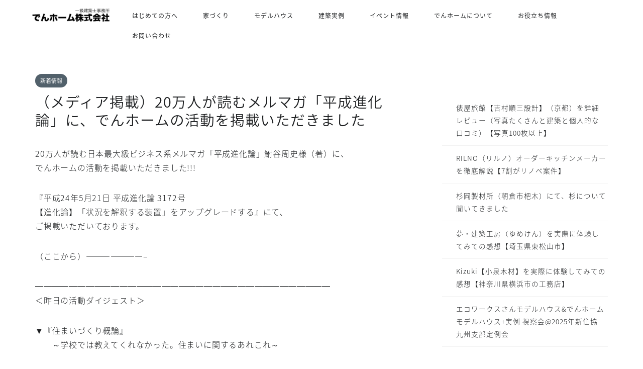

--- FILE ---
content_type: text/html; charset=UTF-8
request_url: https://www.denhome.jp/information/882/
body_size: 105126
content:
<!DOCTYPE html>
<html lang="ja">
<head prefix="og: http://ogp.me/ns# fb: http://ogp.me/ns/fb# article: http://ogp.me/ns/article#">
<meta charset="utf-8">
<meta http-equiv="X-UA-Compatible" content="IE=edge">
<meta name="viewport" content="width=device-width, initial-scale=1">
<!-- ここからOGP -->
<meta property="og:type" content="blog">
			<meta property="og:title" content="（メディア掲載）20万人が読むメルマガ「平成進化論」に、でんホームの活動を掲載いただきました｜福岡で新築･注文住宅の工務店は「でんホーム」へ（自然素材の家づくり）">
		<meta property="og:url" content="https://www.denhome.jp/information/882/">
			<meta property="og:description" content="20万人が読む日本最大級ビジネス系メルマガ「平成進化論」鮒谷周史様（著）に、 でんホームの活動を掲載いただきました!!!">
				<meta property="og:image" content="https://www.denhome.jp/main/wp-content/themes/jin/img/noimg320.png">
	<meta property="og:site_name" content="福岡で新築･注文住宅の工務店は「でんホーム」へ（自然素材の家づくり）">
<meta property="fb:admins" content="">
<meta name="twitter:card" content="summary">
<!-- ここまでOGP --> 

<meta name="description" content="20万人が読む日本最大級ビジネス系メルマガ「平成進化論」鮒谷周史様（著）に、 でんホームの活動を掲載いただきました!!!">
<link rel="canonical" href="https://www.denhome.jp/information/882/">
<title>（メディア掲載）20万人が読むメルマガ「平成進化論」に、でんホームの活動を掲載いただきました | 福岡で新築･注文住宅の工務店は「でんホーム」へ（自然素材の家づくり）</title>

		<!-- All in One SEO 4.9.3 - aioseo.com -->
	<meta name="robots" content="max-image-preview:large" />
	<meta name="author" content="agent"/>
	<link rel="canonical" href="https://www.denhome.jp/information/882/" />
	<meta name="generator" content="All in One SEO (AIOSEO) 4.9.3" />
		<script type="application/ld+json" class="aioseo-schema">
			{"@context":"https:\/\/schema.org","@graph":[{"@type":"Article","@id":"https:\/\/www.denhome.jp\/information\/882\/#article","name":"\uff08\u30e1\u30c7\u30a3\u30a2\u63b2\u8f09\uff0920\u4e07\u4eba\u304c\u8aad\u3080\u30e1\u30eb\u30de\u30ac\u300c\u5e73\u6210\u9032\u5316\u8ad6\u300d\u306b\u3001\u3067\u3093\u30db\u30fc\u30e0\u306e\u6d3b\u52d5\u3092\u63b2\u8f09\u3044\u305f\u3060\u304d\u307e\u3057\u305f | \u798f\u5ca1\u3067\u65b0\u7bc9\uff65\u6ce8\u6587\u4f4f\u5b85\u306e\u5de5\u52d9\u5e97\u306f\u300c\u3067\u3093\u30db\u30fc\u30e0\u300d\u3078\uff08\u81ea\u7136\u7d20\u6750\u306e\u5bb6\u3065\u304f\u308a\uff09","headline":"\uff08\u30e1\u30c7\u30a3\u30a2\u63b2\u8f09\uff0920\u4e07\u4eba\u304c\u8aad\u3080\u30e1\u30eb\u30de\u30ac\u300c\u5e73\u6210\u9032\u5316\u8ad6\u300d\u306b\u3001\u3067\u3093\u30db\u30fc\u30e0\u306e\u6d3b\u52d5\u3092\u63b2\u8f09\u3044\u305f\u3060\u304d\u307e\u3057\u305f","author":{"@id":"https:\/\/www.denhome.jp\/author\/agent\/#author"},"publisher":{"@id":"https:\/\/www.denhome.jp\/#organization"},"datePublished":"2012-05-23T12:19:44+09:00","dateModified":"2021-12-09T13:16:32+09:00","inLanguage":"ja","mainEntityOfPage":{"@id":"https:\/\/www.denhome.jp\/information\/882\/#webpage"},"isPartOf":{"@id":"https:\/\/www.denhome.jp\/information\/882\/#webpage"},"articleSection":"\u65b0\u7740\u60c5\u5831"},{"@type":"BreadcrumbList","@id":"https:\/\/www.denhome.jp\/information\/882\/#breadcrumblist","itemListElement":[{"@type":"ListItem","@id":"https:\/\/www.denhome.jp#listItem","position":1,"name":"\u30db\u30fc\u30e0","item":"https:\/\/www.denhome.jp","nextItem":{"@type":"ListItem","@id":"https:\/\/www.denhome.jp\/category\/information\/#listItem","name":"\u65b0\u7740\u60c5\u5831"}},{"@type":"ListItem","@id":"https:\/\/www.denhome.jp\/category\/information\/#listItem","position":2,"name":"\u65b0\u7740\u60c5\u5831","item":"https:\/\/www.denhome.jp\/category\/information\/","nextItem":{"@type":"ListItem","@id":"https:\/\/www.denhome.jp\/information\/882\/#listItem","name":"\uff08\u30e1\u30c7\u30a3\u30a2\u63b2\u8f09\uff0920\u4e07\u4eba\u304c\u8aad\u3080\u30e1\u30eb\u30de\u30ac\u300c\u5e73\u6210\u9032\u5316\u8ad6\u300d\u306b\u3001\u3067\u3093\u30db\u30fc\u30e0\u306e\u6d3b\u52d5\u3092\u63b2\u8f09\u3044\u305f\u3060\u304d\u307e\u3057\u305f"},"previousItem":{"@type":"ListItem","@id":"https:\/\/www.denhome.jp#listItem","name":"\u30db\u30fc\u30e0"}},{"@type":"ListItem","@id":"https:\/\/www.denhome.jp\/information\/882\/#listItem","position":3,"name":"\uff08\u30e1\u30c7\u30a3\u30a2\u63b2\u8f09\uff0920\u4e07\u4eba\u304c\u8aad\u3080\u30e1\u30eb\u30de\u30ac\u300c\u5e73\u6210\u9032\u5316\u8ad6\u300d\u306b\u3001\u3067\u3093\u30db\u30fc\u30e0\u306e\u6d3b\u52d5\u3092\u63b2\u8f09\u3044\u305f\u3060\u304d\u307e\u3057\u305f","previousItem":{"@type":"ListItem","@id":"https:\/\/www.denhome.jp\/category\/information\/#listItem","name":"\u65b0\u7740\u60c5\u5831"}}]},{"@type":"Organization","@id":"https:\/\/www.denhome.jp\/#organization","name":"\u3067\u3093\u30db\u30fc\u30e0\u682a\u5f0f\u4f1a\u793e","description":"\u798f\u5ca1\u3067\u65b0\u7bc9\uff65\u6ce8\u6587\u4f4f\u5b85\u306e\u5de5\u52d9\u5e97\u306f\u300c\u3067\u3093\u30db\u30fc\u30e0\u300d\u3078\uff08\u81ea\u7136\u7d20\u6750\u306e\u5bb6\u3065\u304f\u308a\uff09","url":"https:\/\/www.denhome.jp\/","telephone":"+81928620010"},{"@type":"Person","@id":"https:\/\/www.denhome.jp\/author\/agent\/#author","url":"https:\/\/www.denhome.jp\/author\/agent\/","name":"agent"},{"@type":"WebPage","@id":"https:\/\/www.denhome.jp\/information\/882\/#webpage","url":"https:\/\/www.denhome.jp\/information\/882\/","name":"\uff08\u30e1\u30c7\u30a3\u30a2\u63b2\u8f09\uff0920\u4e07\u4eba\u304c\u8aad\u3080\u30e1\u30eb\u30de\u30ac\u300c\u5e73\u6210\u9032\u5316\u8ad6\u300d\u306b\u3001\u3067\u3093\u30db\u30fc\u30e0\u306e\u6d3b\u52d5\u3092\u63b2\u8f09\u3044\u305f\u3060\u304d\u307e\u3057\u305f | \u798f\u5ca1\u3067\u65b0\u7bc9\uff65\u6ce8\u6587\u4f4f\u5b85\u306e\u5de5\u52d9\u5e97\u306f\u300c\u3067\u3093\u30db\u30fc\u30e0\u300d\u3078\uff08\u81ea\u7136\u7d20\u6750\u306e\u5bb6\u3065\u304f\u308a\uff09","inLanguage":"ja","isPartOf":{"@id":"https:\/\/www.denhome.jp\/#website"},"breadcrumb":{"@id":"https:\/\/www.denhome.jp\/information\/882\/#breadcrumblist"},"author":{"@id":"https:\/\/www.denhome.jp\/author\/agent\/#author"},"creator":{"@id":"https:\/\/www.denhome.jp\/author\/agent\/#author"},"datePublished":"2012-05-23T12:19:44+09:00","dateModified":"2021-12-09T13:16:32+09:00"},{"@type":"WebSite","@id":"https:\/\/www.denhome.jp\/#website","url":"https:\/\/www.denhome.jp\/","name":"\u798f\u5ca1\u3067\u65b0\u7bc9\uff65\u6ce8\u6587\u4f4f\u5b85\u306e\u5de5\u52d9\u5e97\u306f\u300c\u3067\u3093\u30db\u30fc\u30e0\u300d\u3078\uff08\u81ea\u7136\u7d20\u6750\u306e\u5bb6\u3065\u304f\u308a\uff09","description":"\u798f\u5ca1\u3067\u65b0\u7bc9\uff65\u6ce8\u6587\u4f4f\u5b85\u306e\u5de5\u52d9\u5e97\u306f\u300c\u3067\u3093\u30db\u30fc\u30e0\u300d\u3078\uff08\u81ea\u7136\u7d20\u6750\u306e\u5bb6\u3065\u304f\u308a\uff09","inLanguage":"ja","publisher":{"@id":"https:\/\/www.denhome.jp\/#organization"}}]}
		</script>
		<!-- All in One SEO -->

<link rel='dns-prefetch' href='//cdnjs.cloudflare.com' />
<link rel='dns-prefetch' href='//use.fontawesome.com' />
<link rel="alternate" type="application/rss+xml" title="福岡で新築･注文住宅の工務店は「でんホーム」へ（自然素材の家づくり） &raquo; フィード" href="https://www.denhome.jp/feed/" />
<link rel="alternate" type="application/rss+xml" title="福岡で新築･注文住宅の工務店は「でんホーム」へ（自然素材の家づくり） &raquo; コメントフィード" href="https://www.denhome.jp/comments/feed/" />
<link rel="alternate" title="oEmbed (JSON)" type="application/json+oembed" href="https://www.denhome.jp/wp-json/oembed/1.0/embed?url=https%3A%2F%2Fwww.denhome.jp%2Finformation%2F882%2F" />
<link rel="alternate" title="oEmbed (XML)" type="text/xml+oembed" href="https://www.denhome.jp/wp-json/oembed/1.0/embed?url=https%3A%2F%2Fwww.denhome.jp%2Finformation%2F882%2F&#038;format=xml" />
<style id='wp-img-auto-sizes-contain-inline-css' type='text/css'>
img:is([sizes=auto i],[sizes^="auto," i]){contain-intrinsic-size:3000px 1500px}
/*# sourceURL=wp-img-auto-sizes-contain-inline-css */
</style>
<style id='wp-emoji-styles-inline-css' type='text/css'>

	img.wp-smiley, img.emoji {
		display: inline !important;
		border: none !important;
		box-shadow: none !important;
		height: 1em !important;
		width: 1em !important;
		margin: 0 0.07em !important;
		vertical-align: -0.1em !important;
		background: none !important;
		padding: 0 !important;
	}
/*# sourceURL=wp-emoji-styles-inline-css */
</style>
<style id='wp-block-library-inline-css' type='text/css'>
:root{--wp-block-synced-color:#7a00df;--wp-block-synced-color--rgb:122,0,223;--wp-bound-block-color:var(--wp-block-synced-color);--wp-editor-canvas-background:#ddd;--wp-admin-theme-color:#007cba;--wp-admin-theme-color--rgb:0,124,186;--wp-admin-theme-color-darker-10:#006ba1;--wp-admin-theme-color-darker-10--rgb:0,107,160.5;--wp-admin-theme-color-darker-20:#005a87;--wp-admin-theme-color-darker-20--rgb:0,90,135;--wp-admin-border-width-focus:2px}@media (min-resolution:192dpi){:root{--wp-admin-border-width-focus:1.5px}}.wp-element-button{cursor:pointer}:root .has-very-light-gray-background-color{background-color:#eee}:root .has-very-dark-gray-background-color{background-color:#313131}:root .has-very-light-gray-color{color:#eee}:root .has-very-dark-gray-color{color:#313131}:root .has-vivid-green-cyan-to-vivid-cyan-blue-gradient-background{background:linear-gradient(135deg,#00d084,#0693e3)}:root .has-purple-crush-gradient-background{background:linear-gradient(135deg,#34e2e4,#4721fb 50%,#ab1dfe)}:root .has-hazy-dawn-gradient-background{background:linear-gradient(135deg,#faaca8,#dad0ec)}:root .has-subdued-olive-gradient-background{background:linear-gradient(135deg,#fafae1,#67a671)}:root .has-atomic-cream-gradient-background{background:linear-gradient(135deg,#fdd79a,#004a59)}:root .has-nightshade-gradient-background{background:linear-gradient(135deg,#330968,#31cdcf)}:root .has-midnight-gradient-background{background:linear-gradient(135deg,#020381,#2874fc)}:root{--wp--preset--font-size--normal:16px;--wp--preset--font-size--huge:42px}.has-regular-font-size{font-size:1em}.has-larger-font-size{font-size:2.625em}.has-normal-font-size{font-size:var(--wp--preset--font-size--normal)}.has-huge-font-size{font-size:var(--wp--preset--font-size--huge)}.has-text-align-center{text-align:center}.has-text-align-left{text-align:left}.has-text-align-right{text-align:right}.has-fit-text{white-space:nowrap!important}#end-resizable-editor-section{display:none}.aligncenter{clear:both}.items-justified-left{justify-content:flex-start}.items-justified-center{justify-content:center}.items-justified-right{justify-content:flex-end}.items-justified-space-between{justify-content:space-between}.screen-reader-text{border:0;clip-path:inset(50%);height:1px;margin:-1px;overflow:hidden;padding:0;position:absolute;width:1px;word-wrap:normal!important}.screen-reader-text:focus{background-color:#ddd;clip-path:none;color:#444;display:block;font-size:1em;height:auto;left:5px;line-height:normal;padding:15px 23px 14px;text-decoration:none;top:5px;width:auto;z-index:100000}html :where(.has-border-color){border-style:solid}html :where([style*=border-top-color]){border-top-style:solid}html :where([style*=border-right-color]){border-right-style:solid}html :where([style*=border-bottom-color]){border-bottom-style:solid}html :where([style*=border-left-color]){border-left-style:solid}html :where([style*=border-width]){border-style:solid}html :where([style*=border-top-width]){border-top-style:solid}html :where([style*=border-right-width]){border-right-style:solid}html :where([style*=border-bottom-width]){border-bottom-style:solid}html :where([style*=border-left-width]){border-left-style:solid}html :where(img[class*=wp-image-]){height:auto;max-width:100%}:where(figure){margin:0 0 1em}html :where(.is-position-sticky){--wp-admin--admin-bar--position-offset:var(--wp-admin--admin-bar--height,0px)}@media screen and (max-width:600px){html :where(.is-position-sticky){--wp-admin--admin-bar--position-offset:0px}}

/*# sourceURL=wp-block-library-inline-css */
</style><style id='global-styles-inline-css' type='text/css'>
:root{--wp--preset--aspect-ratio--square: 1;--wp--preset--aspect-ratio--4-3: 4/3;--wp--preset--aspect-ratio--3-4: 3/4;--wp--preset--aspect-ratio--3-2: 3/2;--wp--preset--aspect-ratio--2-3: 2/3;--wp--preset--aspect-ratio--16-9: 16/9;--wp--preset--aspect-ratio--9-16: 9/16;--wp--preset--color--black: #000000;--wp--preset--color--cyan-bluish-gray: #abb8c3;--wp--preset--color--white: #ffffff;--wp--preset--color--pale-pink: #f78da7;--wp--preset--color--vivid-red: #cf2e2e;--wp--preset--color--luminous-vivid-orange: #ff6900;--wp--preset--color--luminous-vivid-amber: #fcb900;--wp--preset--color--light-green-cyan: #7bdcb5;--wp--preset--color--vivid-green-cyan: #00d084;--wp--preset--color--pale-cyan-blue: #8ed1fc;--wp--preset--color--vivid-cyan-blue: #0693e3;--wp--preset--color--vivid-purple: #9b51e0;--wp--preset--gradient--vivid-cyan-blue-to-vivid-purple: linear-gradient(135deg,rgb(6,147,227) 0%,rgb(155,81,224) 100%);--wp--preset--gradient--light-green-cyan-to-vivid-green-cyan: linear-gradient(135deg,rgb(122,220,180) 0%,rgb(0,208,130) 100%);--wp--preset--gradient--luminous-vivid-amber-to-luminous-vivid-orange: linear-gradient(135deg,rgb(252,185,0) 0%,rgb(255,105,0) 100%);--wp--preset--gradient--luminous-vivid-orange-to-vivid-red: linear-gradient(135deg,rgb(255,105,0) 0%,rgb(207,46,46) 100%);--wp--preset--gradient--very-light-gray-to-cyan-bluish-gray: linear-gradient(135deg,rgb(238,238,238) 0%,rgb(169,184,195) 100%);--wp--preset--gradient--cool-to-warm-spectrum: linear-gradient(135deg,rgb(74,234,220) 0%,rgb(151,120,209) 20%,rgb(207,42,186) 40%,rgb(238,44,130) 60%,rgb(251,105,98) 80%,rgb(254,248,76) 100%);--wp--preset--gradient--blush-light-purple: linear-gradient(135deg,rgb(255,206,236) 0%,rgb(152,150,240) 100%);--wp--preset--gradient--blush-bordeaux: linear-gradient(135deg,rgb(254,205,165) 0%,rgb(254,45,45) 50%,rgb(107,0,62) 100%);--wp--preset--gradient--luminous-dusk: linear-gradient(135deg,rgb(255,203,112) 0%,rgb(199,81,192) 50%,rgb(65,88,208) 100%);--wp--preset--gradient--pale-ocean: linear-gradient(135deg,rgb(255,245,203) 0%,rgb(182,227,212) 50%,rgb(51,167,181) 100%);--wp--preset--gradient--electric-grass: linear-gradient(135deg,rgb(202,248,128) 0%,rgb(113,206,126) 100%);--wp--preset--gradient--midnight: linear-gradient(135deg,rgb(2,3,129) 0%,rgb(40,116,252) 100%);--wp--preset--font-size--small: 13px;--wp--preset--font-size--medium: 20px;--wp--preset--font-size--large: 36px;--wp--preset--font-size--x-large: 42px;--wp--preset--spacing--20: 0.44rem;--wp--preset--spacing--30: 0.67rem;--wp--preset--spacing--40: 1rem;--wp--preset--spacing--50: 1.5rem;--wp--preset--spacing--60: 2.25rem;--wp--preset--spacing--70: 3.38rem;--wp--preset--spacing--80: 5.06rem;--wp--preset--shadow--natural: 6px 6px 9px rgba(0, 0, 0, 0.2);--wp--preset--shadow--deep: 12px 12px 50px rgba(0, 0, 0, 0.4);--wp--preset--shadow--sharp: 6px 6px 0px rgba(0, 0, 0, 0.2);--wp--preset--shadow--outlined: 6px 6px 0px -3px rgb(255, 255, 255), 6px 6px rgb(0, 0, 0);--wp--preset--shadow--crisp: 6px 6px 0px rgb(0, 0, 0);}:where(.is-layout-flex){gap: 0.5em;}:where(.is-layout-grid){gap: 0.5em;}body .is-layout-flex{display: flex;}.is-layout-flex{flex-wrap: wrap;align-items: center;}.is-layout-flex > :is(*, div){margin: 0;}body .is-layout-grid{display: grid;}.is-layout-grid > :is(*, div){margin: 0;}:where(.wp-block-columns.is-layout-flex){gap: 2em;}:where(.wp-block-columns.is-layout-grid){gap: 2em;}:where(.wp-block-post-template.is-layout-flex){gap: 1.25em;}:where(.wp-block-post-template.is-layout-grid){gap: 1.25em;}.has-black-color{color: var(--wp--preset--color--black) !important;}.has-cyan-bluish-gray-color{color: var(--wp--preset--color--cyan-bluish-gray) !important;}.has-white-color{color: var(--wp--preset--color--white) !important;}.has-pale-pink-color{color: var(--wp--preset--color--pale-pink) !important;}.has-vivid-red-color{color: var(--wp--preset--color--vivid-red) !important;}.has-luminous-vivid-orange-color{color: var(--wp--preset--color--luminous-vivid-orange) !important;}.has-luminous-vivid-amber-color{color: var(--wp--preset--color--luminous-vivid-amber) !important;}.has-light-green-cyan-color{color: var(--wp--preset--color--light-green-cyan) !important;}.has-vivid-green-cyan-color{color: var(--wp--preset--color--vivid-green-cyan) !important;}.has-pale-cyan-blue-color{color: var(--wp--preset--color--pale-cyan-blue) !important;}.has-vivid-cyan-blue-color{color: var(--wp--preset--color--vivid-cyan-blue) !important;}.has-vivid-purple-color{color: var(--wp--preset--color--vivid-purple) !important;}.has-black-background-color{background-color: var(--wp--preset--color--black) !important;}.has-cyan-bluish-gray-background-color{background-color: var(--wp--preset--color--cyan-bluish-gray) !important;}.has-white-background-color{background-color: var(--wp--preset--color--white) !important;}.has-pale-pink-background-color{background-color: var(--wp--preset--color--pale-pink) !important;}.has-vivid-red-background-color{background-color: var(--wp--preset--color--vivid-red) !important;}.has-luminous-vivid-orange-background-color{background-color: var(--wp--preset--color--luminous-vivid-orange) !important;}.has-luminous-vivid-amber-background-color{background-color: var(--wp--preset--color--luminous-vivid-amber) !important;}.has-light-green-cyan-background-color{background-color: var(--wp--preset--color--light-green-cyan) !important;}.has-vivid-green-cyan-background-color{background-color: var(--wp--preset--color--vivid-green-cyan) !important;}.has-pale-cyan-blue-background-color{background-color: var(--wp--preset--color--pale-cyan-blue) !important;}.has-vivid-cyan-blue-background-color{background-color: var(--wp--preset--color--vivid-cyan-blue) !important;}.has-vivid-purple-background-color{background-color: var(--wp--preset--color--vivid-purple) !important;}.has-black-border-color{border-color: var(--wp--preset--color--black) !important;}.has-cyan-bluish-gray-border-color{border-color: var(--wp--preset--color--cyan-bluish-gray) !important;}.has-white-border-color{border-color: var(--wp--preset--color--white) !important;}.has-pale-pink-border-color{border-color: var(--wp--preset--color--pale-pink) !important;}.has-vivid-red-border-color{border-color: var(--wp--preset--color--vivid-red) !important;}.has-luminous-vivid-orange-border-color{border-color: var(--wp--preset--color--luminous-vivid-orange) !important;}.has-luminous-vivid-amber-border-color{border-color: var(--wp--preset--color--luminous-vivid-amber) !important;}.has-light-green-cyan-border-color{border-color: var(--wp--preset--color--light-green-cyan) !important;}.has-vivid-green-cyan-border-color{border-color: var(--wp--preset--color--vivid-green-cyan) !important;}.has-pale-cyan-blue-border-color{border-color: var(--wp--preset--color--pale-cyan-blue) !important;}.has-vivid-cyan-blue-border-color{border-color: var(--wp--preset--color--vivid-cyan-blue) !important;}.has-vivid-purple-border-color{border-color: var(--wp--preset--color--vivid-purple) !important;}.has-vivid-cyan-blue-to-vivid-purple-gradient-background{background: var(--wp--preset--gradient--vivid-cyan-blue-to-vivid-purple) !important;}.has-light-green-cyan-to-vivid-green-cyan-gradient-background{background: var(--wp--preset--gradient--light-green-cyan-to-vivid-green-cyan) !important;}.has-luminous-vivid-amber-to-luminous-vivid-orange-gradient-background{background: var(--wp--preset--gradient--luminous-vivid-amber-to-luminous-vivid-orange) !important;}.has-luminous-vivid-orange-to-vivid-red-gradient-background{background: var(--wp--preset--gradient--luminous-vivid-orange-to-vivid-red) !important;}.has-very-light-gray-to-cyan-bluish-gray-gradient-background{background: var(--wp--preset--gradient--very-light-gray-to-cyan-bluish-gray) !important;}.has-cool-to-warm-spectrum-gradient-background{background: var(--wp--preset--gradient--cool-to-warm-spectrum) !important;}.has-blush-light-purple-gradient-background{background: var(--wp--preset--gradient--blush-light-purple) !important;}.has-blush-bordeaux-gradient-background{background: var(--wp--preset--gradient--blush-bordeaux) !important;}.has-luminous-dusk-gradient-background{background: var(--wp--preset--gradient--luminous-dusk) !important;}.has-pale-ocean-gradient-background{background: var(--wp--preset--gradient--pale-ocean) !important;}.has-electric-grass-gradient-background{background: var(--wp--preset--gradient--electric-grass) !important;}.has-midnight-gradient-background{background: var(--wp--preset--gradient--midnight) !important;}.has-small-font-size{font-size: var(--wp--preset--font-size--small) !important;}.has-medium-font-size{font-size: var(--wp--preset--font-size--medium) !important;}.has-large-font-size{font-size: var(--wp--preset--font-size--large) !important;}.has-x-large-font-size{font-size: var(--wp--preset--font-size--x-large) !important;}
/*# sourceURL=global-styles-inline-css */
</style>

<style id='classic-theme-styles-inline-css' type='text/css'>
/*! This file is auto-generated */
.wp-block-button__link{color:#fff;background-color:#32373c;border-radius:9999px;box-shadow:none;text-decoration:none;padding:calc(.667em + 2px) calc(1.333em + 2px);font-size:1.125em}.wp-block-file__button{background:#32373c;color:#fff;text-decoration:none}
/*# sourceURL=/wp-includes/css/classic-themes.min.css */
</style>
<link rel='stylesheet' id='sbd-block-style-post-css' href='https://www.denhome.jp/main/wp-content/plugins/simpleblogdesign-main/build/style-index.css?ver=1.2.6' type='text/css' media='all' />
<link rel='stylesheet' id='yyi_rinker_stylesheet-css' href='https://www.denhome.jp/main/wp-content/plugins/yyi-rinker/css/style.css?v=1.11.1&#038;ver=6.9' type='text/css' media='all' />
<link rel='stylesheet' id='parent-style-css' href='https://www.denhome.jp/main/wp-content/themes/jin/style.css?ver=27c8167c7473307180a9add10417af5d' type='text/css' media='all' />
<link rel='stylesheet' id='theme-style-css' href='https://www.denhome.jp/main/wp-content/themes/jin-child/style.css?ver=27c8167c7473307180a9add10417af5d' type='text/css' media='all' />
<link rel='stylesheet' id='fontawesome-style-css' href='https://use.fontawesome.com/releases/v5.6.3/css/all.css?ver=27c8167c7473307180a9add10417af5d' type='text/css' media='all' />
<link rel='stylesheet' id='swiper-style-css' href='https://cdnjs.cloudflare.com/ajax/libs/Swiper/4.0.7/css/swiper.min.css?ver=27c8167c7473307180a9add10417af5d' type='text/css' media='all' />
<link rel='stylesheet' id='sbd_style-css' href='https://www.denhome.jp/?sbd=1&#038;ver=6.9' type='text/css' media='all' />
<link rel='stylesheet' id='sbd-sroll-css-css' href='https://www.denhome.jp/main/wp-content/plugins/simpleblogdesign-main/addon/scroll-hint/style.css?ver=1.00' type='text/css' media='all' />
<script type="text/javascript" src="https://www.denhome.jp/main/wp-includes/js/jquery/jquery.min.js?ver=3.7.1" id="jquery-core-js"></script>
<script type="text/javascript" src="https://www.denhome.jp/main/wp-includes/js/jquery/jquery-migrate.min.js?ver=3.4.1" id="jquery-migrate-js"></script>
<link rel="https://api.w.org/" href="https://www.denhome.jp/wp-json/" /><link rel="alternate" title="JSON" type="application/json" href="https://www.denhome.jp/wp-json/wp/v2/posts/882" /><style>
.yyi-rinker-images {
    display: flex;
    justify-content: center;
    align-items: center;
    position: relative;

}
div.yyi-rinker-image img.yyi-rinker-main-img.hidden {
    display: none;
}

.yyi-rinker-images-arrow {
    cursor: pointer;
    position: absolute;
    top: 50%;
    display: block;
    margin-top: -11px;
    opacity: 0.6;
    width: 22px;
}

.yyi-rinker-images-arrow-left{
    left: -10px;
}
.yyi-rinker-images-arrow-right{
    right: -10px;
}

.yyi-rinker-images-arrow-left.hidden {
    display: none;
}

.yyi-rinker-images-arrow-right.hidden {
    display: none;
}
div.yyi-rinker-contents.yyi-rinker-design-tate  div.yyi-rinker-box{
    flex-direction: column;
}

div.yyi-rinker-contents.yyi-rinker-design-slim div.yyi-rinker-box .yyi-rinker-links {
    flex-direction: column;
}

div.yyi-rinker-contents.yyi-rinker-design-slim div.yyi-rinker-info {
    width: 100%;
}

div.yyi-rinker-contents.yyi-rinker-design-slim .yyi-rinker-title {
    text-align: center;
}

div.yyi-rinker-contents.yyi-rinker-design-slim .yyi-rinker-links {
    text-align: center;
}
div.yyi-rinker-contents.yyi-rinker-design-slim .yyi-rinker-image {
    margin: auto;
}

div.yyi-rinker-contents.yyi-rinker-design-slim div.yyi-rinker-info ul.yyi-rinker-links li {
	align-self: stretch;
}
div.yyi-rinker-contents.yyi-rinker-design-slim div.yyi-rinker-box div.yyi-rinker-info {
	padding: 0;
}
div.yyi-rinker-contents.yyi-rinker-design-slim div.yyi-rinker-box {
	flex-direction: column;
	padding: 14px 5px 0;
}

.yyi-rinker-design-slim div.yyi-rinker-box div.yyi-rinker-info {
	text-align: center;
}

.yyi-rinker-design-slim div.price-box span.price {
	display: block;
}

div.yyi-rinker-contents.yyi-rinker-design-slim div.yyi-rinker-info div.yyi-rinker-title a{
	font-size:16px;
}

div.yyi-rinker-contents.yyi-rinker-design-slim ul.yyi-rinker-links li.amazonkindlelink:before,  div.yyi-rinker-contents.yyi-rinker-design-slim ul.yyi-rinker-links li.amazonlink:before,  div.yyi-rinker-contents.yyi-rinker-design-slim ul.yyi-rinker-links li.rakutenlink:before, div.yyi-rinker-contents.yyi-rinker-design-slim ul.yyi-rinker-links li.yahoolink:before, div.yyi-rinker-contents.yyi-rinker-design-slim ul.yyi-rinker-links li.mercarilink:before {
	font-size:12px;
}

div.yyi-rinker-contents.yyi-rinker-design-slim ul.yyi-rinker-links li a {
	font-size: 13px;
}
.entry-content ul.yyi-rinker-links li {
	padding: 0;
}

div.yyi-rinker-contents .yyi-rinker-attention.attention_desing_right_ribbon {
    width: 89px;
    height: 91px;
    position: absolute;
    top: -1px;
    right: -1px;
    left: auto;
    overflow: hidden;
}

div.yyi-rinker-contents .yyi-rinker-attention.attention_desing_right_ribbon span {
    display: inline-block;
    width: 146px;
    position: absolute;
    padding: 4px 0;
    left: -13px;
    top: 12px;
    text-align: center;
    font-size: 12px;
    line-height: 24px;
    -webkit-transform: rotate(45deg);
    transform: rotate(45deg);
    box-shadow: 0 1px 3px rgba(0, 0, 0, 0.2);
}

div.yyi-rinker-contents .yyi-rinker-attention.attention_desing_right_ribbon {
    background: none;
}
.yyi-rinker-attention.attention_desing_right_ribbon .yyi-rinker-attention-after,
.yyi-rinker-attention.attention_desing_right_ribbon .yyi-rinker-attention-before{
display:none;
}
div.yyi-rinker-use-right_ribbon div.yyi-rinker-title {
    margin-right: 2rem;
}

				</style>	<style type="text/css">
		#wrapper {
			background-color: #ffffff;
			background-image: url();
					}

		.related-entry-headline-text span:before,
		#comment-title span:before,
		#reply-title span:before {
			background-color: #ffffff;
			border-color: #ffffff !important;
		}

		#breadcrumb:after,
		#page-top a {
			background-color: #52616b;
		}

		footer {
			background-color: #52616b;
		}

		.footer-inner a,
		#copyright,
		#copyright-center {
			border-color: #ffffff !important;
			color: #ffffff !important;
		}

		#footer-widget-area {
			border-color: #ffffff !important;
		}

		.page-top-footer a {
			color: #52616b !important;
		}

		#breadcrumb ul li,
		#breadcrumb ul li a {
			color: #52616b !important;
		}

		body,
		a,
		a:link,
		a:visited,
		.my-profile,
		.widgettitle,
		.tabBtn-mag label {
			color: #1e2022;
		}

		a:hover {
			color: #1111cc;
		}

		.widget_nav_menu ul>li>a:before,
		.widget_categories ul>li>a:before,
		.widget_pages ul>li>a:before,
		.widget_recent_entries ul>li>a:before,
		.widget_archive ul>li>a:before,
		.widget_archive form:after,
		.widget_categories form:after,
		.widget_nav_menu ul>li>ul.sub-menu>li>a:before,
		.widget_categories ul>li>.children>li>a:before,
		.widget_pages ul>li>.children>li>a:before,
		.widget_nav_menu ul>li>ul.sub-menu>li>ul.sub-menu li>a:before,
		.widget_categories ul>li>.children>li>.children li>a:before,
		.widget_pages ul>li>.children>li>.children li>a:before {
			color: #ffffff;
		}

		.widget_nav_menu ul .sub-menu .sub-menu li a:before {
			background-color: #1e2022 !important;
		}

		.d--labeling-act-border {
			border-color: rgba(30, 32, 34, 0.18);
		}

		.c--labeling-act.d--labeling-act-solid {
			background-color: rgba(30, 32, 34, 0.06);
		}

		.a--labeling-act {
			color: rgba(30, 32, 34, 0.6);
		}

		.a--labeling-small-act span {
			background-color: rgba(30, 32, 34, 0.21);
		}

		.c--labeling-act.d--labeling-act-strong {
			background-color: rgba(30, 32, 34, 0.045);
		}

		.d--labeling-act-strong .a--labeling-act {
			color: rgba(30, 32, 34, 0.75);
		}


		footer .footer-widget,
		footer .footer-widget a,
		footer .footer-widget ul li,
		.footer-widget.widget_nav_menu ul>li>a:before,
		.footer-widget.widget_categories ul>li>a:before,
		.footer-widget.widget_recent_entries ul>li>a:before,
		.footer-widget.widget_pages ul>li>a:before,
		.footer-widget.widget_archive ul>li>a:before,
		footer .widget_tag_cloud .tagcloud a:before {
			color: #ffffff !important;
			border-color: #ffffff !important;
		}

		footer .footer-widget .widgettitle {
			color: #ffffff !important;
			border-color: #52616b !important;
		}

		footer .widget_nav_menu ul .children .children li a:before,
		footer .widget_categories ul .children .children li a:before,
		footer .widget_nav_menu ul .sub-menu .sub-menu li a:before {
			background-color: #ffffff !important;
		}

		#drawernav a:hover,
		.post-list-title,
		#prev-next p,
		#toc_container .toc_list li a {
			color: #1e2022 !important;
		}

		#header-box {
			background-color: #ffffff;
		}

		@media (min-width: 768px) {

			#header-box .header-box10-bg:before,
			#header-box .header-box11-bg:before {
				border-radius: 2px;
			}
		}

		@media (min-width: 768px) {
			.top-image-meta {
				margin-top: calc(0px - 30px);
			}
		}

		@media (min-width: 1200px) {
			.top-image-meta {
				margin-top: calc(0px);
			}
		}

		.pickup-contents:before {
			background-color: #ffffff !important;
		}

		.main-image-text {
			color: #686357;
		}

		.main-image-text-sub {
			color: #686357;
		}

		@media (min-width: 481px) {
			#site-info {
				padding-top: 15px !important;
				padding-bottom: 15px !important;
			}
		}

		#site-info span a {
			color: #1e2022 !important;
		}

		#headmenu .headsns .line a svg {
			fill: #52616b !important;
		}

		#headmenu .headsns a,
		#headmenu {
			color: #52616b !important;
			border-color: #52616b !important;
		}

		.profile-follow .line-sns a svg {
			fill: #ffffff !important;
		}

		.profile-follow .line-sns a:hover svg {
			fill: #52616b !important;
		}

		.profile-follow a {
			color: #ffffff !important;
			border-color: #ffffff !important;
		}

		.profile-follow a:hover,
		#headmenu .headsns a:hover {
			color: #52616b !important;
			border-color: #52616b !important;
		}

		.search-box:hover {
			color: #52616b !important;
			border-color: #52616b !important;
		}

		#header #headmenu .headsns .line a:hover svg {
			fill: #52616b !important;
		}

		.cps-icon-bar,
		#navtoggle:checked+.sp-menu-open .cps-icon-bar {
			background-color: #1e2022;
		}

		#nav-container {
			background-color: #52616b;
		}

		.menu-box .menu-item svg {
			fill: #1e2022;
		}

		#drawernav ul.menu-box>li>a,
		#drawernav2 ul.menu-box>li>a,
		#drawernav3 ul.menu-box>li>a,
		#drawernav4 ul.menu-box>li>a,
		#drawernav5 ul.menu-box>li>a,
		#drawernav ul.menu-box>li.menu-item-has-children:after,
		#drawernav2 ul.menu-box>li.menu-item-has-children:after,
		#drawernav3 ul.menu-box>li.menu-item-has-children:after,
		#drawernav4 ul.menu-box>li.menu-item-has-children:after,
		#drawernav5 ul.menu-box>li.menu-item-has-children:after {
			color: #1e2022 !important;
		}

		#drawernav ul.menu-box li a,
		#drawernav2 ul.menu-box li a,
		#drawernav3 ul.menu-box li a,
		#drawernav4 ul.menu-box li a,
		#drawernav5 ul.menu-box li a {
			font-size: 12px !important;
		}

		#drawernav3 ul.menu-box>li {
			color: #1e2022 !important;
		}

		#drawernav4 .menu-box>.menu-item>a:after,
		#drawernav3 .menu-box>.menu-item>a:after,
		#drawernav .menu-box>.menu-item>a:after {
			background-color: #1e2022 !important;
		}

		#drawernav2 .menu-box>.menu-item:hover,
		#drawernav5 .menu-box>.menu-item:hover {
			border-top-color: #ffffff !important;
		}

		.cps-info-bar a {
			background-color: #ffffff !important;
		}

		@media (min-width: 768px) {
			.post-list-mag .post-list-item:not(:nth-child(2n)) {
				margin-right: 2.6%;
			}
		}

		@media (min-width: 768px) {

			#tab-1:checked~.tabBtn-mag li [for="tab-1"]:after,
			#tab-2:checked~.tabBtn-mag li [for="tab-2"]:after,
			#tab-3:checked~.tabBtn-mag li [for="tab-3"]:after,
			#tab-4:checked~.tabBtn-mag li [for="tab-4"]:after {
				border-top-color: #ffffff !important;
			}

			.tabBtn-mag label {
				border-bottom-color: #ffffff !important;
			}
		}

		#tab-1:checked~.tabBtn-mag li [for="tab-1"],
		#tab-2:checked~.tabBtn-mag li [for="tab-2"],
		#tab-3:checked~.tabBtn-mag li [for="tab-3"],
		#tab-4:checked~.tabBtn-mag li [for="tab-4"],
		#prev-next a.next:after,
		#prev-next a.prev:after,
		.more-cat-button a:hover span:before {
			background-color: #ffffff !important;
		}


		.swiper-slide .post-list-cat,
		.post-list-mag .post-list-cat,
		.post-list-mag3col .post-list-cat,
		.post-list-mag-sp1col .post-list-cat,
		.swiper-pagination-bullet-active,
		.pickup-cat,
		.post-list .post-list-cat,
		#breadcrumb .bcHome a:hover span:before,
		.popular-item:nth-child(1) .pop-num,
		.popular-item:nth-child(2) .pop-num,
		.popular-item:nth-child(3) .pop-num {
			background-color: #52616b !important;
		}

		.sidebar-btn a,
		.profile-sns-menu {
			background-color: #52616b !important;
		}

		.sp-sns-menu a,
		.pickup-contents-box a:hover .pickup-title {
			border-color: #ffffff !important;
			color: #ffffff !important;
		}

		.pro-line svg {
			fill: #ffffff !important;
		}

		.cps-post-cat a,
		.meta-cat,
		.popular-cat {
			background-color: #52616b !important;
			border-color: #52616b !important;
		}

		.tagicon,
		.tag-box a,
		#toc_container .toc_list>li,
		#toc_container .toc_title {
			color: #ffffff !important;
		}

		.widget_tag_cloud a::before {
			color: #1e2022 !important;
		}

		.tag-box a,
		#toc_container:before {
			border-color: #ffffff !important;
		}

		.cps-post-cat a:hover {
			color: #1111cc !important;
		}

		.pagination li:not([class*="current"]) a:hover,
		.widget_tag_cloud a:hover {
			background-color: #ffffff !important;
		}

		.pagination li:not([class*="current"]) a:hover {
			opacity: 0.5 !important;
		}

		.pagination li.current a {
			background-color: #ffffff !important;
			border-color: #ffffff !important;
		}

		.nextpage a:hover span {
			color: #ffffff !important;
			border-color: #ffffff !important;
		}

		.cta-content:before {
			background-color: #4696a3 !important;
		}

		.cta-text,
		.info-title {
			color: #fff !important;
		}

		#footer-widget-area.footer_style1 .widgettitle {
			border-color: #52616b !important;
		}

		.sidebar_style1 .widgettitle,
		.sidebar_style5 .widgettitle {
			border-color: #ffffff !important;
		}

		.sidebar_style2 .widgettitle,
		.sidebar_style4 .widgettitle,
		.sidebar_style6 .widgettitle,
		#home-bottom-widget .widgettitle,
		#home-top-widget .widgettitle,
		#post-bottom-widget .widgettitle,
		#post-top-widget .widgettitle {
			background-color: #ffffff !important;
		}

		#home-bottom-widget .widget_search .search-box input[type="submit"],
		#home-top-widget .widget_search .search-box input[type="submit"],
		#post-bottom-widget .widget_search .search-box input[type="submit"],
		#post-top-widget .widget_search .search-box input[type="submit"] {
			background-color: #52616b !important;
		}

		.tn-logo-size {
			font-size: 90% !important;
		}

		@media (min-width: 481px) {
			.tn-logo-size img {
				width: calc(90%*0.5) !important;
			}
		}

		@media (min-width: 768px) {
			.tn-logo-size img {
				width: calc(90%*2.2) !important;
			}
		}

		@media (min-width: 1200px) {
			.tn-logo-size img {
				width: 90% !important;
			}
		}

		.sp-logo-size {
			font-size: 90% !important;
		}

		.sp-logo-size img {
			width: 90% !important;
		}

		.cps-post-main ul>li:before,
		.cps-post-main ol>li:before {
			background-color: #52616b !important;
		}

		.profile-card .profile-title {
			background-color: #ffffff !important;
		}

		.profile-card {
			border-color: #ffffff !important;
		}

		.cps-post-main a {
			color: #1111cc;
		}

		.cps-post-main .marker {
			background: -webkit-linear-gradient(transparent 60%, #fcecbf 0%);
			background: linear-gradient(transparent 60%, #fcecbf 0%);
		}

		.cps-post-main .marker2 {
			background: -webkit-linear-gradient(transparent 60%, #a6ede7 0%);
			background: linear-gradient(transparent 60%, #a6ede7 0%);
		}

		.cps-post-main .jic-sc {
			color: #e9546b;
		}


		.simple-box1 {
			border-color: #000000 !important;
		}

		.simple-box2 {
			border-color: #f2bf7d !important;
		}

		.simple-box3 {
			border-color: #ffcd44 !important;
		}

		.simple-box4 {
			border-color: #7badd8 !important;
		}

		.simple-box4:before {
			background-color: #7badd8;
		}

		.simple-box5 {
			border-color: #e896c7 !important;
		}

		.simple-box5:before {
			background-color: #e896c7;
		}

		.simple-box6 {
			background-color: #fffdef !important;
		}

		.simple-box7 {
			border-color: #def1f9 !important;
		}

		.simple-box7:before {
			background-color: #def1f9 !important;
		}

		.simple-box8 {
			border-color: #96ddc1 !important;
		}

		.simple-box8:before {
			background-color: #96ddc1 !important;
		}

		.simple-box9:before {
			background-color: #e1c0e8 !important;
		}

		.simple-box9:after {
			border-color: #e1c0e8 #e1c0e8 #ffffff #ffffff !important;
		}

		.kaisetsu-box1:before,
		.kaisetsu-box1-title {
			background-color: #ffb49e !important;
		}

		.kaisetsu-box2 {
			border-color: #6396a3 !important;
		}

		.kaisetsu-box2-title {
			background-color: #6396a3 !important;
		}

		.kaisetsu-box4 {
			border-color: #ea91a9 !important;
		}

		.kaisetsu-box4-title {
			background-color: #ea91a9 !important;
		}

		.kaisetsu-box5:before {
			background-color: #57b3ba !important;
		}

		.kaisetsu-box5-title {
			background-color: #57b3ba !important;
		}

		.concept-box1 {
			border-color: #85db8f !important;
		}

		.concept-box1:after {
			background-color: #85db8f !important;
		}

		.concept-box1:before {
			content: "ポイント" !important;
			color: #85db8f !important;
		}

		.concept-box2 {
			border-color: #f7cf6a !important;
		}

		.concept-box2:after {
			background-color: #f7cf6a !important;
		}

		.concept-box2:before {
			content: "注意点" !important;
			color: #f7cf6a !important;
		}

		.concept-box3 {
			border-color: #86cee8 !important;
		}

		.concept-box3:after {
			background-color: #86cee8 !important;
		}

		.concept-box3:before {
			content: "良い例" !important;
			color: #86cee8 !important;
		}

		.concept-box4 {
			border-color: #ed8989 !important;
		}

		.concept-box4:after {
			background-color: #ed8989 !important;
		}

		.concept-box4:before {
			content: "悪い例" !important;
			color: #ed8989 !important;
		}

		.concept-box5 {
			border-color: #9e9e9e !important;
		}

		.concept-box5:after {
			background-color: #9e9e9e !important;
		}

		.concept-box5:before {
			content: "参考" !important;
			color: #9e9e9e !important;
		}

		.concept-box6 {
			border-color: #8eaced !important;
		}

		.concept-box6:after {
			background-color: #8eaced !important;
		}

		.concept-box6:before {
			content: "メモ" !important;
			color: #8eaced !important;
		}

		.innerlink-box1,
		.blog-card {
			border-color: #000000 !important;
		}

		.innerlink-box1-title {
			background-color: #000000 !important;
			border-color: #000000 !important;
		}

		.innerlink-box1:before,
		.blog-card-hl-box {
			background-color: #000000 !important;
		}

		.concept-box1:before,
		.concept-box2:before,
		.concept-box3:before,
		.concept-box4:before,
		.concept-box5:before,
		.concept-box6:before {
			background-color: #ffffff;
			background-image: url();
		}

		.concept-box1:after,
		.concept-box2:after,
		.concept-box3:after,
		.concept-box4:after,
		.concept-box5:after,
		.concept-box6:after {
			border-color: #ffffff;
			border-image: url() 27 23 / 50px 30px / 1rem round space0 / 5px 5px;
		}

		.jin-ac-box01-title::after {
			color: #ffffff;
		}

		.color-button01 a,
		.color-button01 a:hover,
		.color-button01:before {
			background-color: #4696a3 !important;
		}

		.top-image-btn-color a,
		.top-image-btn-color a:hover,
		.top-image-btn-color:before {
			background-color: #52616b !important;
		}

		.color-button02 a,
		.color-button02 a:hover,
		.color-button02:before {
			background-color: #ffcd44 !important;
		}

		.color-button01-big a,
		.color-button01-big a:hover,
		.color-button01-big:before {
			background-color: #ffcd44 !important;
		}

		.color-button01-big a,
		.color-button01-big:before {
			border-radius: 5px !important;
		}

		.color-button01-big a {
			padding-top: 20px !important;
			padding-bottom: 20px !important;
		}

		.color-button02-big a,
		.color-button02-big a:hover,
		.color-button02-big:before {
			background-color: #79c3ce !important;
		}

		.color-button02-big a,
		.color-button02-big:before {
			border-radius: 40px !important;
		}

		.color-button02-big a {
			padding-top: 20px !important;
			padding-bottom: 20px !important;
		}

		.color-button01-big {
			width: 75% !important;
		}

		.color-button02-big {
			width: 75% !important;
		}

		.top-image-btn-color:before,
		.color-button01:before,
		.color-button02:before,
		.color-button01-big:before,
		.color-button02-big:before {
			bottom: -1px;
			left: -1px;
			width: 100%;
			height: 100%;
			border-radius: 6px;
			box-shadow: 0px 1px 5px 0px rgba(0, 0, 0, 0.25);
			-webkit-transition: all .4s;
			transition: all .4s;
		}

		.top-image-btn-color a:hover,
		.color-button01 a:hover,
		.color-button02 a:hover,
		.color-button01-big a:hover,
		.color-button02-big a:hover {
			-webkit-transform: translateY(2px);
			transform: translateY(2px);
			-webkit-filter: brightness(0.95);
			filter: brightness(0.95);
		}

		.top-image-btn-color:hover:before,
		.color-button01:hover:before,
		.color-button02:hover:before,
		.color-button01-big:hover:before,
		.color-button02-big:hover:before {
			-webkit-transform: translateY(2px);
			transform: translateY(2px);
			box-shadow: none !important;
		}

		.h2-style01 h2,
		.h2-style02 h2:before,
		.h2-style03 h2,
		.h2-style04 h2:before,
		.h2-style05 h2,
		.h2-style07 h2:before,
		.h2-style07 h2:after,
		.h3-style03 h3:before,
		.h3-style02 h3:before,
		.h3-style05 h3:before,
		.h3-style07 h3:before,
		.h2-style08 h2:after,
		.h2-style10 h2:before,
		.h2-style10 h2:after,
		.h3-style02 h3:after,
		.h4-style02 h4:before {
			background-color: #ffffff !important;
		}

		.h3-style01 h3,
		.h3-style04 h3,
		.h3-style05 h3,
		.h3-style06 h3,
		.h4-style01 h4,
		.h2-style02 h2,
		.h2-style08 h2,
		.h2-style08 h2:before,
		.h2-style09 h2,
		.h4-style03 h4 {
			border-color: #ffffff !important;
		}

		.h2-style05 h2:before {
			border-top-color: #ffffff !important;
		}

		.h2-style06 h2:before,
		.sidebar_style3 .widgettitle:after {
			background-image: linear-gradient(-45deg,
					transparent 25%,
					#ffffff 25%,
					#ffffff 50%,
					transparent 50%,
					transparent 75%,
					#ffffff 75%,
					#ffffff);
		}

		.jin-h2-icons.h2-style02 h2 .jic:before,
		.jin-h2-icons.h2-style04 h2 .jic:before,
		.jin-h2-icons.h2-style06 h2 .jic:before,
		.jin-h2-icons.h2-style07 h2 .jic:before,
		.jin-h2-icons.h2-style08 h2 .jic:before,
		.jin-h2-icons.h2-style09 h2 .jic:before,
		.jin-h2-icons.h2-style10 h2 .jic:before,
		.jin-h3-icons.h3-style01 h3 .jic:before,
		.jin-h3-icons.h3-style02 h3 .jic:before,
		.jin-h3-icons.h3-style03 h3 .jic:before,
		.jin-h3-icons.h3-style04 h3 .jic:before,
		.jin-h3-icons.h3-style05 h3 .jic:before,
		.jin-h3-icons.h3-style06 h3 .jic:before,
		.jin-h3-icons.h3-style07 h3 .jic:before,
		.jin-h4-icons.h4-style01 h4 .jic:before,
		.jin-h4-icons.h4-style02 h4 .jic:before,
		.jin-h4-icons.h4-style03 h4 .jic:before,
		.jin-h4-icons.h4-style04 h4 .jic:before {
			color: #ffffff;
		}

		@media all and (-ms-high-contrast:none) {

			*::-ms-backdrop,
			.color-button01:before,
			.color-button02:before,
			.color-button01-big:before,
			.color-button02-big:before {
				background-color: #595857 !important;
			}
		}

		.jin-lp-h2 h2,
		.jin-lp-h2 h2 {
			background-color: transparent !important;
			border-color: transparent !important;
			color: #1e2022 !important;
		}

		.jincolumn-h3style2 {
			border-color: #ffffff !important;
		}

		.jinlph2-style1 h2:first-letter {
			color: #ffffff !important;
		}

		.jinlph2-style2 h2,
		.jinlph2-style3 h2 {
			border-color: #ffffff !important;
		}

		.jin-photo-title .jin-fusen1-down,
		.jin-photo-title .jin-fusen1-even,
		.jin-photo-title .jin-fusen1-up {
			border-left-color: #ffffff;
		}

		.jin-photo-title .jin-fusen2,
		.jin-photo-title .jin-fusen3 {
			background-color: #ffffff;
		}

		.jin-photo-title .jin-fusen2:before,
		.jin-photo-title .jin-fusen3:before {
			border-top-color: #ffffff;
		}

		.has-huge-font-size {
			font-size: 42px !important;
		}

		.has-large-font-size {
			font-size: 36px !important;
		}

		.has-medium-font-size {
			font-size: 20px !important;
		}

		.has-normal-font-size {
			font-size: 16px !important;
		}

		.has-small-font-size {
			font-size: 13px !important;
		}
	</style>
<noscript><style>.lazyload[data-src]{display:none !important;}</style></noscript><style>.lazyload{background-image:none !important;}.lazyload:before{background-image:none !important;}</style><script type="application/ld+json">
{
    "@context": "https://schema.org",
    "@type": "BlogPosting",
    "mainEntityOfPage": {
        "@type": "WebPage",
        "@id": "https://www.denhome.jp/information/882/"
    },
    "headline": "（メディア掲載）20万人が読むメルマガ「平成進化論」に、でんホームの活動を掲載いただきました",
    "description": "20万人が読む日本最大級ビジネス系メルマガ「平成進化論」鮒谷周史様（著）に、 でんホームの活動を掲載いただきました!!! 『平成24年5月21日 平成進化論 3172号 【進化論】「状況を解釈する装置」をアップグレードする』にて、 ご掲載い&hellip;",
    "datePublished": "2012-05-23T12:19:44+09:00",
    "dateModified": "2021-12-09T13:16:32+09:00",
    "author": {
        "@type": "Person",
        "name": "agent",
        "url": "https://www.denhome.jp/author/agent/"
    },
    "publisher": {
        "@type": "Organization",
        "name": "福岡で新築･注文住宅の工務店は「でんホーム」へ（自然素材の家づくり）",
        "url": "https://www.denhome.jp/",
        "logo": {
            "@type": "ImageObject",
            "url": "https://www.denhome.jp/main/wp-content/uploads/2018/11/cropped-IMG_5503.jpg"
        }
    }
}
</script>
<script type="application/ld+json">
{
    "@context": "https://schema.org",
    "@type": "BreadcrumbList",
    "itemListElement": [
        {
            "@type": "ListItem",
            "position": 1,
            "name": "HOME",
            "item": "https://www.denhome.jp/"
        },
        {
            "@type": "ListItem",
            "position": 2,
            "name": "新着情報",
            "item": "https://www.denhome.jp/category/information/"
        },
        {
            "@type": "ListItem",
            "position": 3,
            "name": "（メディア掲載）20万人が読むメルマガ「平成進化論」に、でんホームの活動を掲載いただきました",
            "item": "https://www.denhome.jp/information/882/"
        }
    ]
}
</script>
<link rel="icon" href="https://www.denhome.jp/main/wp-content/uploads/2018/11/cropped-IMG_5503-32x32.jpg" sizes="32x32" />
<link rel="icon" href="https://www.denhome.jp/main/wp-content/uploads/2018/11/cropped-IMG_5503-192x192.jpg" sizes="192x192" />
<link rel="apple-touch-icon" href="https://www.denhome.jp/main/wp-content/uploads/2018/11/cropped-IMG_5503-180x180.jpg" />
<meta name="msapplication-TileImage" content="https://www.denhome.jp/main/wp-content/uploads/2018/11/cropped-IMG_5503-270x270.jpg" />
		<style type="text/css" id="wp-custom-css">
			.proflink a{
	display:block;
	text-align:center;
	padding:7px 10px;
	background:#aaa;/*カラーは変更*/
	width:50%;
	margin:0 auto;
	margin-top:20px;
	border-radius:20px;
	border:3px double #fff;
	font-size:0.65rem;
	color:#fff;
}
.proflink a:hover{
		opacity:0.75;
}
		</style>
			
<!--カエレバCSS-->
<!--アプリーチCSS-->

<meta name="msvalidate.01" content="4CD13ED34109FC098912CF917E070B7F" />
<!-- Google tag (gtag.js) -->
<script async src="https://www.googletagmanager.com/gtag/js?id=G-05TMHMB4YC"></script>
<script>
  window.dataLayer = window.dataLayer || [];
  function gtag(){dataLayer.push(arguments);}
  gtag('js', new Date());

  gtag('config', 'G-05TMHMB4YC');
</script>
</head>
<body data-rsssl=1 class="wp-singular post-template-default single single-post postid-882 single-format-standard wp-theme-jin wp-child-theme-jin-child" id="nts-style">
<div id="wrapper">

		
	<div id="scroll-content" class="animate">
	
		<!--ヘッダー-->

					<div id="header-box" class="tn_on header-box animate">
	<div id="header" class="header-type1 header animate">
		
		<div id="site-info" class="ef">
							<span class="tn-logo-size"><a href='https://www.denhome.jp/' title='福岡で新築･注文住宅の工務店は「でんホーム」へ（自然素材の家づくり）' rel='home'><img src="[data-uri]" alt='福岡で新築･注文住宅の工務店は「でんホーム」へ（自然素材の家づくり）' data-src="https://www.denhome.jp/main/wp-content/uploads/2018/11/footer_logo.png1_-2.gif" decoding="async" class="lazyload" data-eio-rwidth="186" data-eio-rheight="33"><noscript><img src='https://www.denhome.jp/main/wp-content/uploads/2018/11/footer_logo.png1_-2.gif' alt='福岡で新築･注文住宅の工務店は「でんホーム」へ（自然素材の家づくり）' data-eio="l"></noscript></a></span>
					</div>

				<!--グローバルナビゲーション layout3-->
		<div id="drawernav3" class="ef">
			<nav class="fixed-content ef"><ul class="menu-box"><li class="menu-item menu-item-type-custom menu-item-object-custom menu-item-has-children menu-item-2943"><a href="https://www.denhome.jp/intro/">はじめての方へ</a>
<ul class="sub-menu">
	<li class="menu-item menu-item-type-post_type menu-item-object-page menu-item-3014"><a href="https://www.denhome.jp/thought/fromnow/">これから住まいを建てられる方へ</a></li>
	<li class="menu-item menu-item-type-post_type menu-item-object-post menu-item-3323"><a href="https://www.denhome.jp/information/3163/">【モデルハウスの見学】どんな感じ？</a></li>
</ul>
</li>
<li class="menu-item menu-item-type-custom menu-item-object-custom menu-item-has-children menu-item-2944"><a href="https://www.denhome.jp/thought/">家づくり</a>
<ul class="sub-menu">
	<li class="menu-item menu-item-type-post_type menu-item-object-page menu-item-3501"><a href="https://www.denhome.jp/thought/basics/">家づくりの基本の2つのこと</a></li>
	<li class="menu-item menu-item-type-post_type menu-item-object-page menu-item-3517"><a href="https://www.denhome.jp/thought/earthquake/">高い耐震性能（地震に強い住まい）</a></li>
	<li class="menu-item menu-item-type-post_type menu-item-object-page menu-item-3511"><a href="https://www.denhome.jp/thought/insulation/">高い断熱性能（夏涼しく、冬あたたかい住まい）</a></li>
	<li class="menu-item menu-item-type-post_type menu-item-object-page menu-item-4241"><a href="https://www.denhome.jp/thought/standard-spec/airtight/">高い気密性能（隙間のない家づくり）</a></li>
	<li class="menu-item menu-item-type-post_type menu-item-object-page menu-item-3549"><a href="https://www.denhome.jp/thought/standard-spec/">基本性能・基本仕様</a></li>
	<li class="menu-item menu-item-type-post_type menu-item-object-page menu-item-3587"><a href="https://www.denhome.jp/thought/design/">でんホームの設計作法</a></li>
	<li class="menu-item menu-item-type-post_type menu-item-object-page menu-item-4100"><a href="https://www.denhome.jp/thought/quality-of-life/">生活の質、人生の質が向上する家づくり</a></li>
	<li class="menu-item menu-item-type-post_type menu-item-object-page menu-item-4343"><a href="https://www.denhome.jp/others/price-range/">価格・建築費用について</a></li>
	<li class="menu-item menu-item-type-post_type menu-item-object-page menu-item-3015"><a href="https://www.denhome.jp/thought/flow/">住まいづくりの流れ</a></li>
	<li class="menu-item menu-item-type-post_type menu-item-object-page menu-item-3833"><a href="https://www.denhome.jp/thought/realestate-start/">土地探しから家づくりの方へ</a></li>
	<li class="menu-item menu-item-type-post_type menu-item-object-page menu-item-3506"><a href="https://www.denhome.jp/thought/testimonials/">お客様の声（ご入居後、お客様アンケート）</a></li>
	<li class="menu-item menu-item-type-post_type menu-item-object-page menu-item-3016"><a href="https://www.denhome.jp/thought/guarantee/">保証について</a></li>
	<li class="menu-item menu-item-type-post_type menu-item-object-page menu-item-3018"><a href="https://www.denhome.jp/thought/salesman/">営業社員はいません</a></li>
	<li class="menu-item menu-item-type-post_type menu-item-object-page menu-item-3017"><a href="https://www.denhome.jp/thought/areadata/">住宅建築可能エリア</a></li>
	<li class="menu-item menu-item-type-post_type menu-item-object-page menu-item-3751"><a href="https://www.denhome.jp/faq/">よくあるご質問</a></li>
</ul>
</li>
<li class="menu-item menu-item-type-custom menu-item-object-custom menu-item-has-children menu-item-2945"><a href="https://www.denhome.jp/modelhouse/">モデルハウス</a>
<ul class="sub-menu">
	<li class="menu-item menu-item-type-post_type menu-item-object-page menu-item-3028"><a href="https://www.denhome.jp/modelhouse/detail/">モデルハウス・見学会のお申し込みについて</a></li>
	<li class="menu-item menu-item-type-post_type menu-item-object-post menu-item-3494"><a href="https://www.denhome.jp/information/3185/">安心して、でんホームモデルハウスにお越し頂くための3つの約束</a></li>
	<li class="menu-item menu-item-type-post_type menu-item-object-page menu-item-3029"><a href="https://www.denhome.jp/modelhouse/access/">アクセス情報</a></li>
</ul>
</li>
<li class="menu-item menu-item-type-custom menu-item-object-custom menu-item-has-children menu-item-2946"><a href="https://www.denhome.jp/cases/">建築実例</a>
<ul class="sub-menu">
	<li class="menu-item menu-item-type-post_type menu-item-object-page menu-item-3009"><a href="https://www.denhome.jp/cases/case005/">香住ケ丘の家</a></li>
	<li class="menu-item menu-item-type-post_type menu-item-object-page menu-item-4884"><a href="https://www.denhome.jp/cases/shifuku/">SHIFUKUの家</a></li>
	<li class="menu-item menu-item-type-post_type menu-item-object-page menu-item-6294"><a href="https://www.denhome.jp/cases/hagukumu-ie/">はぐくむ家</a></li>
	<li class="menu-item menu-item-type-post_type menu-item-object-page menu-item-6292"><a href="https://www.denhome.jp/cases/bluesky-stay/">青空とひとやすみの家</a></li>
	<li class="menu-item menu-item-type-post_type menu-item-object-page menu-item-6293"><a href="https://www.denhome.jp/cases/sky-cross-window/">空と十字窓の家</a></li>
	<li class="menu-item menu-item-type-post_type menu-item-object-page menu-item-3004"><a href="https://www.denhome.jp/cases/sankaku-mado/">三角窓の家</a></li>
	<li class="menu-item menu-item-type-post_type menu-item-object-page menu-item-5822"><a href="https://www.denhome.jp/cases/hikariniwa/">光にわの家</a></li>
	<li class="menu-item menu-item-type-post_type menu-item-object-page menu-item-5823"><a href="https://www.denhome.jp/cases/tutumu-ie/">つつむ家</a></li>
	<li class="menu-item menu-item-type-post_type menu-item-object-page menu-item-6295"><a href="https://www.denhome.jp/cases/lakeside-house/">湖畔のいえ</a></li>
	<li class="menu-item menu-item-type-post_type menu-item-object-page menu-item-3013"><a href="https://www.denhome.jp/cases/case001/">鳥飼の家</a></li>
	<li class="menu-item menu-item-type-post_type menu-item-object-page menu-item-3321"><a href="https://www.denhome.jp/cases/house-with-garden/">庭と共に暮らす家</a></li>
	<li class="menu-item menu-item-type-post_type menu-item-object-page menu-item-3003"><a href="https://www.denhome.jp/cases/yakisugi-nanakuma/">天竜焼杉の家・七隈</a></li>
	<li class="menu-item menu-item-type-post_type menu-item-object-page menu-item-4017"><a href="https://www.denhome.jp/cases/kanpainoie/">乾杯のいえ</a></li>
	<li class="menu-item menu-item-type-post_type menu-item-object-page menu-item-5027"><a href="https://www.denhome.jp/cases/tsumugu-ie/">つむぐ家</a></li>
	<li class="menu-item menu-item-type-post_type menu-item-object-page menu-item-4952"><a href="https://www.denhome.jp/cases/goen-noie/">ご縁のいえ</a></li>
	<li class="menu-item menu-item-type-post_type menu-item-object-page menu-item-4036"><a href="https://www.denhome.jp/cases/yukazadining/">床座ダイニングのある家</a></li>
	<li class="menu-item menu-item-type-post_type menu-item-object-page menu-item-5756"><a href="https://www.denhome.jp/cases/ma_sanchi/">まーさんの家</a></li>
	<li class="menu-item menu-item-type-post_type menu-item-object-page menu-item-5028"><a href="https://www.denhome.jp/cases/tsunagaru-ie/">つながる家</a></li>
	<li class="menu-item menu-item-type-post_type menu-item-object-page menu-item-3007"><a href="https://www.denhome.jp/cases/case007/">くるめ和の光と暮らす家</a></li>
	<li class="menu-item menu-item-type-post_type menu-item-object-page menu-item-4081"><a href="https://www.denhome.jp/cases/highceiling-living/">高天井リビングのある家</a></li>
	<li class="menu-item menu-item-type-post_type menu-item-object-page menu-item-3008"><a href="https://www.denhome.jp/cases/case006/">四季の住まい鳥飼7丁目</a></li>
	<li class="menu-item menu-item-type-post_type menu-item-object-page menu-item-4058"><a href="https://www.denhome.jp/cases/singuu-atatakana/">いつも暖かな家</a></li>
	<li class="menu-item menu-item-type-post_type menu-item-object-page menu-item-3322"><a href="https://www.denhome.jp/cases/hideandseek/">かくれんぼの家</a></li>
	<li class="menu-item menu-item-type-post_type menu-item-object-page menu-item-3010"><a href="https://www.denhome.jp/cases/case004/">くるめみんなの家</a></li>
	<li class="menu-item menu-item-type-post_type menu-item-object-page menu-item-3005"><a href="https://www.denhome.jp/cases/case010/">南庄の家</a></li>
	<li class="menu-item menu-item-type-post_type menu-item-object-page menu-item-3011"><a href="https://www.denhome.jp/cases/case003/">青葉の家</a></li>
	<li class="menu-item menu-item-type-post_type menu-item-object-page menu-item-3012"><a href="https://www.denhome.jp/cases/case002/">鳥飼お日さまハウス</a></li>
	<li class="menu-item menu-item-type-post_type menu-item-object-page menu-item-6296"><a href="https://www.denhome.jp/cases/dandannoie/">だんだんの家</a></li>
	<li class="menu-item menu-item-type-post_type menu-item-object-page menu-item-3006"><a href="https://www.denhome.jp/cases/case009/">ファイヤーワールド福岡ショールーム（薪ストーブ）</a></li>
	<li class="menu-item menu-item-type-post_type menu-item-object-page menu-item-4467"><a href="https://www.denhome.jp/cases/noir-torikai/">ノワール鳥飼：デザイナーズ賃貸住宅・アパートの事例</a></li>
</ul>
</li>
<li class="menu-item menu-item-type-post_type menu-item-object-page menu-item-has-children menu-item-3344"><a href="https://www.denhome.jp/event/">イベント情報</a>
<ul class="sub-menu">
	<li class="menu-item menu-item-type-post_type menu-item-object-page menu-item-4387"><a href="https://www.denhome.jp/event/consulting/">【次回開催未定】でんホーム竹内正浩の無料建築相談会</a></li>
</ul>
</li>
<li class="menu-item menu-item-type-custom menu-item-object-custom menu-item-has-children menu-item-2947"><a href="https://www.denhome.jp/about/">でんホームについて</a>
<ul class="sub-menu">
	<li class="menu-item menu-item-type-post_type menu-item-object-page menu-item-3020"><a href="https://www.denhome.jp/about/passion/">私たちの想い・ご挨拶</a></li>
	<li class="menu-item menu-item-type-post_type menu-item-object-page menu-item-3019"><a href="https://www.denhome.jp/about/ceoprofile/">藤本香織（社長プロフィール）</a></li>
	<li class="menu-item menu-item-type-post_type menu-item-object-page menu-item-3021"><a href="https://www.denhome.jp/about/story/">でんホーム創業ストーリー</a></li>
	<li class="menu-item menu-item-type-post_type menu-item-object-page menu-item-3022"><a href="https://www.denhome.jp/about/promise/">お客様との約束</a></li>
	<li class="menu-item menu-item-type-post_type menu-item-object-page menu-item-3023"><a href="https://www.denhome.jp/about/staff/">スタッフ紹介</a></li>
	<li class="menu-item menu-item-type-post_type menu-item-object-page menu-item-3024"><a href="https://www.denhome.jp/about/denhome/">会社概要</a></li>
	<li class="menu-item menu-item-type-post_type menu-item-object-page menu-item-3025"><a href="https://www.denhome.jp/about/media/">メディア掲載情報</a></li>
	<li class="menu-item menu-item-type-post_type menu-item-object-page menu-item-3026"><a href="https://www.denhome.jp/about/recruit/">採用情報</a></li>
	<li class="menu-item menu-item-type-post_type menu-item-object-page menu-item-3940"><a href="https://www.denhome.jp/about/recruit/new-recruitment/">新卒採用・第二新卒採用情報</a></li>
	<li class="menu-item menu-item-type-post_type menu-item-object-page menu-item-3027"><a href="https://www.denhome.jp/about/businesspartner/">ビジネスパートナー募集</a></li>
	<li class="menu-item menu-item-type-post_type menu-item-object-page menu-item-3808"><a href="https://www.denhome.jp/about/recruit/opendesk/">インターン、学生バイト募集</a></li>
	<li class="menu-item menu-item-type-post_type menu-item-object-page menu-item-3959"><a href="https://www.denhome.jp/about/sdgs/">持続可能な開発目標（SDGs）の取り組み</a></li>
</ul>
</li>
<li class="menu-item menu-item-type-custom menu-item-object-custom menu-item-2972"><a href="https://www.denhome.jp/others/">お役立ち情報</a></li>
<li class="menu-item menu-item-type-custom menu-item-object-custom menu-item-has-children menu-item-2948"><a href="https://www.denhome.jp/contact/">お問い合わせ</a>
<ul class="sub-menu">
	<li class="menu-item menu-item-type-post_type menu-item-object-page menu-item-3031"><a href="https://www.denhome.jp/contact/brochure/">資料請求</a></li>
	<li class="menu-item menu-item-type-custom menu-item-object-custom menu-item-3356"><a href="https://www.denhome.jp/contact/emailseminar/">無料メールマガジン</a></li>
	<li class="menu-item menu-item-type-post_type menu-item-object-page menu-item-3032"><a href="https://www.denhome.jp/contact/inquiry/">お問い合わせ</a></li>
	<li class="menu-item menu-item-type-post_type menu-item-object-page menu-item-3030"><a href="https://www.denhome.jp/sitemappage/">サイトマップ</a></li>
</ul>
</li>
</ul></nav>		</div>
		<!--グローバルナビゲーション layout3-->
		
	
		

	</div>
	
		
</div>

	

	
	<!--ヘッダー画像-->
													<!--ヘッダー画像-->

		
		<!--ヘッダー-->

		<div class="clearfix"></div>

			
														
		
	<div id="contents">

		<!--メインコンテンツ-->
			<main id="main-contents" class="main-contents article_style2 animate" >
				
								
				<section class="cps-post-box post-entry">
																	<article class="cps-post">
							<header class="cps-post-header">
																<span class="cps-post-cat category-information" ><a href="https://www.denhome.jp/category/information/" style="background-color:!important;">新着情報</a></span>
																								<h1 class="cps-post-title post-title" >（メディア掲載）20万人が読むメルマガ「平成進化論」に、でんホームの活動を掲載いただきました</h1>
								<div class="cps-post-meta">
									<span class="writer author-name">agent</span>
									<span class="cps-post-date-box">
											<div style="display: none;">
		<span class="cps-post-date"><i class="jic jin-ifont-watch" aria-hidden="true"></i>&nbsp;<time class="post-date date date-published" datetime="2012-05-23T12:19:44+09:00">2012/05/23</time></span>
		<time class="post-date date date-modified" datetime="2021-12-09T13:16:32+09:00"><span class="cps-post-date"><i class="jic jin-ifont-reload" aria-hidden="true"></i>&nbsp;2021.12.09</span></time>
	</div>
									</span>
								</div>
								
							</header>
																																													<div class="cps-post-thumb jin-thumb-original">
																							</div>
																																									
							
							<div class="cps-post-main-box">
								<div class="cps-post-main    h2-style02 h3-style01 h4-style01 post-content m-size m-size-sp" >

									<div class="clearfix"></div>
	
									<p>20万人が読む日本最大級ビジネス系メルマガ「平成進化論」鮒谷周史様（著）に、<br />
でんホームの活動を掲載いただきました!!!</p>
<p>『平成24年5月21日  平成進化論 3172号<br />
【進化論】「状況を解釈する装置」をアップグレードする』にて、<br />
ご掲載いただいております。</p>
<p>（ここから）&#8212;&#8212;&#8212;&#8212;&#8212;&#8212;&#8212;&#8211;</p>
<p>━━━━━━━━━━━━━━━━━━━━━━━━━━━━━━━━━━━<br />
＜昨日の活動ダイジェスト＞</p>
<p>▼『住まいづくり概論』<br />
　　～学校では教えてくれなかった。住まいに関するあれこれ～</p>
<p>───────────────────────────────────</p>
<p>■こんにちは、鮒谷です。</p>
<p>　個人的に（少額ですが）出資し、応援している、<br />
　できたばかりの小さな会社があります。</p>
<p> ＜でんホーム株式会社＞</p>
<p>　<a href="https://www.denhome.jp/">https://www.denhome.jp/</a></p>
<p>■社長の藤本香織さん、取締役の竹内正浩さんとも、</p>
<p>　とても高い志と想いを持ち、クリーンな情熱<br />
　（という言葉があるかどうかは分かりませんが）</p>
<p> で周りの人を巻き込んでいく力をお持ちです。</p>
<p> （私も巻き込まれてしまいました）</p>
<p>■今はまだ、創業したばかりで規模も小さな会社ですが、<br />
　将来、きっと夢を現実に変えていかれるはずです。</p>
<p>　＜でんホームについて（会社紹介）＞</p>
<p> <a href="https://www.denhome.jp/about/">https://www.denhome.jp/about/</a></p>
<p> 古くからの付き合いとなりますが、<br />
　とても誠実なお二人で、</p>
<p>　未来を見据え、お仕事をなさっていらっしゃいます。</p>
<p>■「住まいづくり」についての勉強会の開催を<br />
　されているのですが、</p>
<p>　ぜひスケジュール・ご興味が合いましたら<br />
　ご参加いただければと思います。（福岡での開催です）</p>
<p>　・5/26（土） 9:00－10:30<br />
　・5/30（水）20:00－21:30<br />
　・6/3（日）9:00－10:30<br />
　・6/9（土）9:00－10:30<br />
　・6/14（木）20:00－21:30</p>
<p>　＜『住まいづくり概論』<br />
　　～学校では教えてくれなかった。住まいに関するあれこれ～＞</p>
<p>　https://www.denhome.jp/event/seminar/</p>
<p>　同社の代表取締役で、一級建築士である<br />
　藤本香織さんがお話しされます。</p>
<p>&#8212;&#8212;&#8212;&#8212;&#8212;&#8212;&#8212;-（ここまで）</p>
<p>鮒谷様は弊社の理念にご賛同いただいた、でんホーム株主のお一人でもいらっしゃいます。</p>
<p>弊社の活動をご支援いただき、誠にありがたく感じております。</p>
<p>20万人もの方々が読まれる日本最大級ビジネス系メルマガに活動を掲載いただき、<br />
誠にありがとうございます！！！</p>
									
																		
									
																		
									
									
									<div class="clearfix"></div>
<div class="adarea-box">
	</div>
									
																		<div class="related-ad-unit-area"></div>
																		
																		
									

									<section class="cta-content">
					<span class="info-title">でんホーム日刊メールマガジン</span>
					<div class="cta-text">
					<p>「家づくりって、どうすればいいの？」<strong>「家づくりの基本は2つだけ」</strong>「地震で壊れる家、壊れない家の違いは何ですか？」「地震で壊れない家を建てるには？」「夏涼しく、冬あたたかい住まいにする方法」「断熱材について知っておくべき2つのポイント」<strong>「住宅ローン、借りられる人、借りられない人」</strong>「ブラックリストに載ると、住宅ローンNG？」「住宅ローンは固定金利・変動金利。どちらがいいか？」・・・</p>
<p>こんなことを無料でお伝えしています！</p>
<p>・好きな時間に家づくりの知識・ノウハウが得られます<br />
・どこかに出かけなくても、情報収集できます<br />
・変な売り込みを直接かけられずに、家づくりの話が聞けます<br />
・登録も簡単。解除も簡単。無料です。</p>
<p>ご登録は以下のフォームから！</p>
<link rel="stylesheet" type="text/css" href="https://my148p.com/p/format_css?item_id=tSVlyIu2&#038;format=div&#038;form_align=&#038;label_align=&#038;radio_float=0&#038;checkbox_float=0&#038;label_width=0&#038;input_width=0&#038;theme_name=1_1&#038;ver=3" />
<link rel="stylesheet" type="text/css" href="https://my148p.com/p/mobile_css?item_id=tSVlyIu2&#038;format=div&#038;form_align=&#038;label_align=&#038;radio_float=0&#038;checkbox_float=0&#038;label_width=0&#038;input_width=0&#038;theme_name=1_1&#038;ver=3" />
<div class="content_form">
<form action="https://my148p.com/p/r/tSVlyIu2" enctype="multipart/form-data" id="UserItemForm" class="myForm" method="post" accept-charset="utf-8">
        <input type="hidden" name="_method" value="POST"/></p>
<p>        <!-- メールアドレス --></p>
<div class="input text input_unit  required">
<div class="my_column my_left">
<div class="label_frame">
                    <label for="Usermail" class="form_input_label  required">メールアドレス</label>
                </div>
</p></div>
<div class="my_column my_right">
                <input name="data[User][mail]" id="Usermail" value="" class=" required" type="text"/>
            </div>
</p></div>
<p>        <!-- 画像認証 --></p>
<p>        <!-- 確認ボタン --></p>
<div class="submit form_input_submit">
            <input  type="submit" value="確認する"/>
        </div>
<p>        <input type="hidden" id="server_url" value="https://my148p.com/"/></p>
<p>    <!-- ▼リファラ --><br />
    <input type="hidden" name="data[User][referer_form_url]" value="" class="UserRefererFormUrl"/><br />
    <input type="hidden" name="data[User][referer_url]" value="" class="UserRefererUrl"/></p>
<p>    <script type="text/javascript">
<!--
    if (document.referrer.length !=0 ){
        if (document.getElementsByClassName("UserRefererUrl"))
        {
        var user_referer_url = document.getElementsByClassName("UserRefererUrl");
        for (var i = 0; i < user_referer_url.length; i++)
        {
            user_referer_url[i].value = document.referrer;
        }
        }
        else if (document.getElementById("UserRefererUrl"))
        {
            document.getElementById("UserRefererUrl").value = document.referrer;
        }
    }


    if (document.getElementsByClassName("UserRefererFormUrl"))
    {
        var user_referer_form_url = document.getElementsByClassName("UserRefererFormUrl");
        for (var i = 0; i < user_referer_form_url.length; i++)
        {
            user_referer_form_url[i].value = location.href;
        }
    }
    else if (document.getElementById("UserRefererFormUrl"))
    {
        document.getElementById("UserRefererFormUrl").value = location.href;
    }
//-->
    </script><br />
    <!-- ▲リファラ --></p>
</form>
</div>
<p><script src="https://my148p.com/js/validation.js"></script></p>
					</div>
				</section>
												
								</div>
							</div>
						</article>
						
														</section>
				
								
																
								
<div class="toppost-list-box-simple">
<section class="related-entry-section toppost-list-box-inner">
		<div class="related-entry-headline">
		<div class="related-entry-headline-text ef"><span class="fa-headline"><i class="jic jin-ifont-post" aria-hidden="true"></i>関連記事</span></div>
	</div>
						<div class="post-list-mag3col-slide related-slide">
			<div class="swiper-container2">
				<ul class="swiper-wrapper">
					<li class="swiper-slide">
	<article class="post-list-item">
		<a class="post-list-link" rel="bookmark" href="https://www.denhome.jp/information/985/">
			<div class="post-list-inner">
				<div class="post-list-thumb">
																		<img src="[data-uri]" width="235" height="132" alt="no image" data-src="https://www.denhome.jp/main/wp-content/themes/jin/img/noimg480.png" decoding="async" class="lazyload" data-eio-rwidth="480" data-eio-rheight="270" /><noscript><img src="https://www.denhome.jp/main/wp-content/themes/jin/img/noimg480.png" width="235" height="132" alt="no image" data-eio="l" /></noscript>
															</div>
				<div class="post-list-meta">
										<span class="post-list-cat category-information" style="background-color:!important;">新着情報</span>
					
					<h2 class="post-list-title post-title">（メディア掲載）弊社取締役 竹内正浩が財界九州2012年10月号に掲載いただきました</h2>
					
					<span class="writer author-name">agent</span>

					<div class="post-list-publisher">
					</div>
				</div>
			</div>
		</a>
	</article>
</li>
					<li class="swiper-slide">
	<article class="post-list-item">
		<a class="post-list-link" rel="bookmark" href="https://www.denhome.jp/information/212/">
			<div class="post-list-inner">
				<div class="post-list-thumb">
																		<img src="[data-uri]" width="235" height="132" alt="no image" data-src="https://www.denhome.jp/main/wp-content/themes/jin/img/noimg480.png" decoding="async" class="lazyload" data-eio-rwidth="480" data-eio-rheight="270" /><noscript><img src="https://www.denhome.jp/main/wp-content/themes/jin/img/noimg480.png" width="235" height="132" alt="no image" data-eio="l" /></noscript>
															</div>
				<div class="post-list-meta">
										<span class="post-list-cat category-information" style="background-color:!important;">新着情報</span>
					
					<h2 class="post-list-title post-title">（メディア掲載）『東京グラフィティ#87』様に掲載いただきました</h2>
					
					<span class="writer author-name">agent</span>

					<div class="post-list-publisher">
					</div>
				</div>
			</div>
		</a>
	</article>
</li>
					<li class="swiper-slide">
	<article class="post-list-item">
		<a class="post-list-link" rel="bookmark" href="https://www.denhome.jp/information/1857/">
			<div class="post-list-inner">
				<div class="post-list-thumb">
																		<img src="[data-uri]" width="235" height="132" alt="no image" data-src="https://www.denhome.jp/main/wp-content/themes/jin/img/noimg480.png" decoding="async" class="lazyload" data-eio-rwidth="480" data-eio-rheight="270" /><noscript><img src="https://www.denhome.jp/main/wp-content/themes/jin/img/noimg480.png" width="235" height="132" alt="no image" data-eio="l" /></noscript>
															</div>
				<div class="post-list-meta">
										<span class="post-list-cat category-information" style="background-color:!important;">新着情報</span>
					
					<h2 class="post-list-title post-title">（活動）福岡市運営「先輩女性起業家による相談会」の相談員をしています（2016年3月...</h2>
					
					<span class="writer author-name">agent</span>

					<div class="post-list-publisher">
					</div>
				</div>
			</div>
		</a>
	</article>
</li>
						</ul>
				<div class="swiper-pagination"></div>
				<div class="swiper-button-prev"></div>
				<div class="swiper-button-next"></div>
			</div>
		</div>
			</section>
</div>
<div class="clearfix"></div>
	

									
				
				
					<div id="prev-next" class="clearfix">
		
					<a class="prev" href="https://www.denhome.jp/release/820/" title="いよいよ本格始動です！">
				<div class="metabox">
											<img src="[data-uri]" width="151" height="85" alt="NO IMAGE" title="NO IMAGE" data-src="https://www.denhome.jp/main/wp-content/themes/jin/img/noimg320.png" decoding="async" class="lazyload" data-eio-rwidth="320" data-eio-rheight="180" /><noscript><img src="https://www.denhome.jp/main/wp-content/themes/jin/img/noimg320.png" width="151" height="85" alt="NO IMAGE" title="NO IMAGE" data-eio="l" /></noscript>
										
					<p>いよいよ本格始動です！</p>
				</div>
			</a>
		

					<a class="next" href="https://www.denhome.jp/information/900/" title="（メディア掲載）『住まいの提案、福岡。』2012年夏号にご掲載いただきました">
				<div class="metabox">
					<p>（メディア掲載）『住まいの提案、福岡。』2012年夏号にご掲載いただきま...</p>

											<img src="[data-uri]" width="151" height="85" alt="NO IMAGE" title="NO IMAGE" data-src="https://www.denhome.jp/main/wp-content/themes/jin/img/noimg320.png" decoding="async" class="lazyload" data-eio-rwidth="320" data-eio-rheight="180" /><noscript><img src="https://www.denhome.jp/main/wp-content/themes/jin/img/noimg320.png" width="151" height="85" alt="NO IMAGE" title="NO IMAGE" data-eio="l" /></noscript>
									</div>
			</a>
		
	</div>
	<div class="clearfix"></div>
			</main>

		<!--サイドバー-->
<div id="sidebar" class="sideber sidebar_style4 animate" role="complementary" >
		
	
		<div id="recent-posts-2" class="widget widget_recent_entries">
		<div class="widgettitle ef">新着情報</div>
		<ul>
											<li>
					<a href="https://www.denhome.jp/architecture/5334/">俵屋旅館【吉村順三設計】（京都）を詳細レビュー（写真たくさんと建築と個人的な口コミ）【写真100枚以上】</a>
									</li>
											<li>
					<a href="https://www.denhome.jp/material/6656/">RILNO（リルノ）オーダーキッチンメーカーを徹底解説【7割がリノベ案件】</a>
									</li>
											<li>
					<a href="https://www.denhome.jp/architecture/6636/">杉岡製材所（朝倉市杷木）にて、杉について聞いてきました</a>
									</li>
											<li>
					<a href="https://www.denhome.jp/customhome/6593/">夢・建築工房（ゆめけん）を実際に体験してみての感想【埼玉県東松山市】</a>
									</li>
											<li>
					<a href="https://www.denhome.jp/customhome/6568/">Kizuki【小泉木材】を実際に体験してみての感想【神奈川県横浜市の工務店】</a>
									</li>
											<li>
					<a href="https://www.denhome.jp/architecture/highspec/6515/">エコワークスさんモデルハウス&#038;でんホームモデルハウス+実例 視察会@2025年新住協 九州支部定例会</a>
									</li>
					</ul>

		</div><div id="nav_menu-4" class="widget widget_nav_menu"><div class="menu-%e3%82%b0%e3%83%ad%e3%83%bc%e3%83%90%e3%83%ab%e3%83%8a%e3%83%93%e3%82%b2%e3%83%bc%e3%82%b7%e3%83%a7%e3%83%b3-container"><ul id="menu-%e3%82%b0%e3%83%ad%e3%83%bc%e3%83%90%e3%83%ab%e3%83%8a%e3%83%93%e3%82%b2%e3%83%bc%e3%82%b7%e3%83%a7%e3%83%b3-1" class="menu"><li class="menu-item menu-item-type-custom menu-item-object-custom menu-item-has-children menu-item-2943"><a href="https://www.denhome.jp/intro/">はじめての方へ</a>
<ul class="sub-menu">
	<li class="menu-item menu-item-type-post_type menu-item-object-page menu-item-3014"><a href="https://www.denhome.jp/thought/fromnow/">これから住まいを建てられる方へ</a></li>
	<li class="menu-item menu-item-type-post_type menu-item-object-post menu-item-3323"><a href="https://www.denhome.jp/information/3163/">【モデルハウスの見学】どんな感じ？</a></li>
</ul>
</li>
<li class="menu-item menu-item-type-custom menu-item-object-custom menu-item-has-children menu-item-2944"><a href="https://www.denhome.jp/thought/">家づくり</a>
<ul class="sub-menu">
	<li class="menu-item menu-item-type-post_type menu-item-object-page menu-item-3501"><a href="https://www.denhome.jp/thought/basics/">家づくりの基本の2つのこと</a></li>
	<li class="menu-item menu-item-type-post_type menu-item-object-page menu-item-3517"><a href="https://www.denhome.jp/thought/earthquake/">高い耐震性能（地震に強い住まい）</a></li>
	<li class="menu-item menu-item-type-post_type menu-item-object-page menu-item-3511"><a href="https://www.denhome.jp/thought/insulation/">高い断熱性能（夏涼しく、冬あたたかい住まい）</a></li>
	<li class="menu-item menu-item-type-post_type menu-item-object-page menu-item-4241"><a href="https://www.denhome.jp/thought/standard-spec/airtight/">高い気密性能（隙間のない家づくり）</a></li>
	<li class="menu-item menu-item-type-post_type menu-item-object-page menu-item-3549"><a href="https://www.denhome.jp/thought/standard-spec/">基本性能・基本仕様</a></li>
	<li class="menu-item menu-item-type-post_type menu-item-object-page menu-item-3587"><a href="https://www.denhome.jp/thought/design/">でんホームの設計作法</a></li>
	<li class="menu-item menu-item-type-post_type menu-item-object-page menu-item-4100"><a href="https://www.denhome.jp/thought/quality-of-life/">生活の質、人生の質が向上する家づくり</a></li>
	<li class="menu-item menu-item-type-post_type menu-item-object-page menu-item-4343"><a href="https://www.denhome.jp/others/price-range/">価格・建築費用について</a></li>
	<li class="menu-item menu-item-type-post_type menu-item-object-page menu-item-3015"><a href="https://www.denhome.jp/thought/flow/">住まいづくりの流れ</a></li>
	<li class="menu-item menu-item-type-post_type menu-item-object-page menu-item-3833"><a href="https://www.denhome.jp/thought/realestate-start/">土地探しから家づくりの方へ</a></li>
	<li class="menu-item menu-item-type-post_type menu-item-object-page menu-item-3506"><a href="https://www.denhome.jp/thought/testimonials/">お客様の声（ご入居後、お客様アンケート）</a></li>
	<li class="menu-item menu-item-type-post_type menu-item-object-page menu-item-3016"><a href="https://www.denhome.jp/thought/guarantee/">保証について</a></li>
	<li class="menu-item menu-item-type-post_type menu-item-object-page menu-item-3018"><a href="https://www.denhome.jp/thought/salesman/">営業社員はいません</a></li>
	<li class="menu-item menu-item-type-post_type menu-item-object-page menu-item-3017"><a href="https://www.denhome.jp/thought/areadata/">住宅建築可能エリア</a></li>
	<li class="menu-item menu-item-type-post_type menu-item-object-page menu-item-3751"><a href="https://www.denhome.jp/faq/">よくあるご質問</a></li>
</ul>
</li>
<li class="menu-item menu-item-type-custom menu-item-object-custom menu-item-has-children menu-item-2945"><a href="https://www.denhome.jp/modelhouse/">モデルハウス</a>
<ul class="sub-menu">
	<li class="menu-item menu-item-type-post_type menu-item-object-page menu-item-3028"><a href="https://www.denhome.jp/modelhouse/detail/">モデルハウス・見学会のお申し込みについて</a></li>
	<li class="menu-item menu-item-type-post_type menu-item-object-post menu-item-3494"><a href="https://www.denhome.jp/information/3185/">安心して、でんホームモデルハウスにお越し頂くための3つの約束</a></li>
	<li class="menu-item menu-item-type-post_type menu-item-object-page menu-item-3029"><a href="https://www.denhome.jp/modelhouse/access/">アクセス情報</a></li>
</ul>
</li>
<li class="menu-item menu-item-type-custom menu-item-object-custom menu-item-has-children menu-item-2946"><a href="https://www.denhome.jp/cases/">建築実例</a>
<ul class="sub-menu">
	<li class="menu-item menu-item-type-post_type menu-item-object-page menu-item-3009"><a href="https://www.denhome.jp/cases/case005/">香住ケ丘の家</a></li>
	<li class="menu-item menu-item-type-post_type menu-item-object-page menu-item-4884"><a href="https://www.denhome.jp/cases/shifuku/">SHIFUKUの家</a></li>
	<li class="menu-item menu-item-type-post_type menu-item-object-page menu-item-6294"><a href="https://www.denhome.jp/cases/hagukumu-ie/">はぐくむ家</a></li>
	<li class="menu-item menu-item-type-post_type menu-item-object-page menu-item-6292"><a href="https://www.denhome.jp/cases/bluesky-stay/">青空とひとやすみの家</a></li>
	<li class="menu-item menu-item-type-post_type menu-item-object-page menu-item-6293"><a href="https://www.denhome.jp/cases/sky-cross-window/">空と十字窓の家</a></li>
	<li class="menu-item menu-item-type-post_type menu-item-object-page menu-item-3004"><a href="https://www.denhome.jp/cases/sankaku-mado/">三角窓の家</a></li>
	<li class="menu-item menu-item-type-post_type menu-item-object-page menu-item-5822"><a href="https://www.denhome.jp/cases/hikariniwa/">光にわの家</a></li>
	<li class="menu-item menu-item-type-post_type menu-item-object-page menu-item-5823"><a href="https://www.denhome.jp/cases/tutumu-ie/">つつむ家</a></li>
	<li class="menu-item menu-item-type-post_type menu-item-object-page menu-item-6295"><a href="https://www.denhome.jp/cases/lakeside-house/">湖畔のいえ</a></li>
	<li class="menu-item menu-item-type-post_type menu-item-object-page menu-item-3013"><a href="https://www.denhome.jp/cases/case001/">鳥飼の家</a></li>
	<li class="menu-item menu-item-type-post_type menu-item-object-page menu-item-3321"><a href="https://www.denhome.jp/cases/house-with-garden/">庭と共に暮らす家</a></li>
	<li class="menu-item menu-item-type-post_type menu-item-object-page menu-item-3003"><a href="https://www.denhome.jp/cases/yakisugi-nanakuma/">天竜焼杉の家・七隈</a></li>
	<li class="menu-item menu-item-type-post_type menu-item-object-page menu-item-4017"><a href="https://www.denhome.jp/cases/kanpainoie/">乾杯のいえ</a></li>
	<li class="menu-item menu-item-type-post_type menu-item-object-page menu-item-5027"><a href="https://www.denhome.jp/cases/tsumugu-ie/">つむぐ家</a></li>
	<li class="menu-item menu-item-type-post_type menu-item-object-page menu-item-4952"><a href="https://www.denhome.jp/cases/goen-noie/">ご縁のいえ</a></li>
	<li class="menu-item menu-item-type-post_type menu-item-object-page menu-item-4036"><a href="https://www.denhome.jp/cases/yukazadining/">床座ダイニングのある家</a></li>
	<li class="menu-item menu-item-type-post_type menu-item-object-page menu-item-5756"><a href="https://www.denhome.jp/cases/ma_sanchi/">まーさんの家</a></li>
	<li class="menu-item menu-item-type-post_type menu-item-object-page menu-item-5028"><a href="https://www.denhome.jp/cases/tsunagaru-ie/">つながる家</a></li>
	<li class="menu-item menu-item-type-post_type menu-item-object-page menu-item-3007"><a href="https://www.denhome.jp/cases/case007/">くるめ和の光と暮らす家</a></li>
	<li class="menu-item menu-item-type-post_type menu-item-object-page menu-item-4081"><a href="https://www.denhome.jp/cases/highceiling-living/">高天井リビングのある家</a></li>
	<li class="menu-item menu-item-type-post_type menu-item-object-page menu-item-3008"><a href="https://www.denhome.jp/cases/case006/">四季の住まい鳥飼7丁目</a></li>
	<li class="menu-item menu-item-type-post_type menu-item-object-page menu-item-4058"><a href="https://www.denhome.jp/cases/singuu-atatakana/">いつも暖かな家</a></li>
	<li class="menu-item menu-item-type-post_type menu-item-object-page menu-item-3322"><a href="https://www.denhome.jp/cases/hideandseek/">かくれんぼの家</a></li>
	<li class="menu-item menu-item-type-post_type menu-item-object-page menu-item-3010"><a href="https://www.denhome.jp/cases/case004/">くるめみんなの家</a></li>
	<li class="menu-item menu-item-type-post_type menu-item-object-page menu-item-3005"><a href="https://www.denhome.jp/cases/case010/">南庄の家</a></li>
	<li class="menu-item menu-item-type-post_type menu-item-object-page menu-item-3011"><a href="https://www.denhome.jp/cases/case003/">青葉の家</a></li>
	<li class="menu-item menu-item-type-post_type menu-item-object-page menu-item-3012"><a href="https://www.denhome.jp/cases/case002/">鳥飼お日さまハウス</a></li>
	<li class="menu-item menu-item-type-post_type menu-item-object-page menu-item-6296"><a href="https://www.denhome.jp/cases/dandannoie/">だんだんの家</a></li>
	<li class="menu-item menu-item-type-post_type menu-item-object-page menu-item-3006"><a href="https://www.denhome.jp/cases/case009/">ファイヤーワールド福岡ショールーム（薪ストーブ）</a></li>
	<li class="menu-item menu-item-type-post_type menu-item-object-page menu-item-4467"><a href="https://www.denhome.jp/cases/noir-torikai/">ノワール鳥飼：デザイナーズ賃貸住宅・アパートの事例</a></li>
</ul>
</li>
<li class="menu-item menu-item-type-post_type menu-item-object-page menu-item-has-children menu-item-3344"><a href="https://www.denhome.jp/event/">イベント情報</a>
<ul class="sub-menu">
	<li class="menu-item menu-item-type-post_type menu-item-object-page menu-item-4387"><a href="https://www.denhome.jp/event/consulting/">【次回開催未定】でんホーム竹内正浩の無料建築相談会</a></li>
</ul>
</li>
<li class="menu-item menu-item-type-custom menu-item-object-custom menu-item-has-children menu-item-2947"><a href="https://www.denhome.jp/about/">でんホームについて</a>
<ul class="sub-menu">
	<li class="menu-item menu-item-type-post_type menu-item-object-page menu-item-3020"><a href="https://www.denhome.jp/about/passion/">私たちの想い・ご挨拶</a></li>
	<li class="menu-item menu-item-type-post_type menu-item-object-page menu-item-3019"><a href="https://www.denhome.jp/about/ceoprofile/">藤本香織（社長プロフィール）</a></li>
	<li class="menu-item menu-item-type-post_type menu-item-object-page menu-item-3021"><a href="https://www.denhome.jp/about/story/">でんホーム創業ストーリー</a></li>
	<li class="menu-item menu-item-type-post_type menu-item-object-page menu-item-3022"><a href="https://www.denhome.jp/about/promise/">お客様との約束</a></li>
	<li class="menu-item menu-item-type-post_type menu-item-object-page menu-item-3023"><a href="https://www.denhome.jp/about/staff/">スタッフ紹介</a></li>
	<li class="menu-item menu-item-type-post_type menu-item-object-page menu-item-3024"><a href="https://www.denhome.jp/about/denhome/">会社概要</a></li>
	<li class="menu-item menu-item-type-post_type menu-item-object-page menu-item-3025"><a href="https://www.denhome.jp/about/media/">メディア掲載情報</a></li>
	<li class="menu-item menu-item-type-post_type menu-item-object-page menu-item-3026"><a href="https://www.denhome.jp/about/recruit/">採用情報</a></li>
	<li class="menu-item menu-item-type-post_type menu-item-object-page menu-item-3940"><a href="https://www.denhome.jp/about/recruit/new-recruitment/">新卒採用・第二新卒採用情報</a></li>
	<li class="menu-item menu-item-type-post_type menu-item-object-page menu-item-3027"><a href="https://www.denhome.jp/about/businesspartner/">ビジネスパートナー募集</a></li>
	<li class="menu-item menu-item-type-post_type menu-item-object-page menu-item-3808"><a href="https://www.denhome.jp/about/recruit/opendesk/">インターン、学生バイト募集</a></li>
	<li class="menu-item menu-item-type-post_type menu-item-object-page menu-item-3959"><a href="https://www.denhome.jp/about/sdgs/">持続可能な開発目標（SDGs）の取り組み</a></li>
</ul>
</li>
<li class="menu-item menu-item-type-custom menu-item-object-custom menu-item-2972"><a href="https://www.denhome.jp/others/">お役立ち情報</a></li>
<li class="menu-item menu-item-type-custom menu-item-object-custom menu-item-has-children menu-item-2948"><a href="https://www.denhome.jp/contact/">お問い合わせ</a>
<ul class="sub-menu">
	<li class="menu-item menu-item-type-post_type menu-item-object-page menu-item-3031"><a href="https://www.denhome.jp/contact/brochure/">資料請求</a></li>
	<li class="menu-item menu-item-type-custom menu-item-object-custom menu-item-3356"><a href="https://www.denhome.jp/contact/emailseminar/">無料メールマガジン</a></li>
	<li class="menu-item menu-item-type-post_type menu-item-object-page menu-item-3032"><a href="https://www.denhome.jp/contact/inquiry/">お問い合わせ</a></li>
	<li class="menu-item menu-item-type-post_type menu-item-object-page menu-item-3030"><a href="https://www.denhome.jp/sitemappage/">サイトマップ</a></li>
</ul>
</li>
</ul></div></div>	
			</div>
	</div>
<div class="clearfix"></div>
	<!--フッター-->
				<!-- breadcrumb -->
<div id="breadcrumb" class="footer_type1">
	<ul>
		
		<div class="page-top-footer"><a class="totop"><i class="jic jin-ifont-arrowtop"></i></a></div>
		
		<li>
			<a href="https://www.denhome.jp/">
				<i class="jic jin-ifont-home space-i" aria-hidden="true"></i><span>HOME</span>
			</a>
		</li>
		
		<li><i class="jic jin-ifont-arrow space" aria-hidden="true"></i><a href="https://www.denhome.jp/category/information/">新着情報</a></li>		
				<li>
			<i class="jic jin-ifont-arrow space" aria-hidden="true"></i>
			<span>（メディア掲載）20万人が読むメルマガ「平成進化論」に、でんホームの活動を掲載いただきました</span>
		</li>
			</ul>
</div>
<!--breadcrumb-->
				<footer role="contentinfo">
	
		<!--ここからフッターウィジェット-->
		
								<div id="footer-widget-area" class="footer_style1 footer_type1">
				<div id="footer-widget-box">
					<div id="footer-widget-left">
						<div id="custom_html-2" class="widget_text footer-widget widget_custom_html"><div class="textwidget custom-html-widget">でんホーム株式会社<br />
〒814-0103<br />
福岡県福岡市城南区鳥飼7-13-1<br />
（事務所）城南区樋井川7-1-6-2F<br />
HP：<a href="https://www.denhome.jp/">www.denhome.jp</a></div></div>					</div>
					<div id="footer-widget-center-box">
						<div id="footer-widget-center1">
													</div>
						<div id="footer-widget-center2">
													</div>
					</div>
					<div id="footer-widget-right">
											</div>
				</div>
			</div>
						<div class="footersen"></div>
				
		
		<div class="clearfix"></div>
		
		<!--ここまでフッターウィジェット-->
	
					<div id="footer-box">
				<div class="footer-inner">
					<span id="copyright-center"><i class="jic jin-ifont-copyright" aria-hidden="true"></i>2008–2026&nbsp;&nbsp;福岡で新築･注文住宅の工務店は「でんホーム」へ（自然素材の家づくり）</span>
				</div>
			</div>
				<div class="clearfix"></div>
	</footer>
	
	
	
		
	</div><!--scroll-content-->

		</div><!--wrapper-->

<script type="speculationrules">
{"prefetch":[{"source":"document","where":{"and":[{"href_matches":"/*"},{"not":{"href_matches":["/main/wp-*.php","/main/wp-admin/*","/main/wp-content/uploads/*","/main/wp-content/*","/main/wp-content/plugins/*","/main/wp-content/themes/jin-child/*","/main/wp-content/themes/jin/*","/*\\?(.+)"]}},{"not":{"selector_matches":"a[rel~=\"nofollow\"]"}},{"not":{"selector_matches":".no-prefetch, .no-prefetch a"}}]},"eagerness":"conservative"}]}
</script>
<script type="text/javascript" id="eio-lazy-load-js-before">
/* <![CDATA[ */
var eio_lazy_vars = {"exactdn_domain":"","skip_autoscale":0,"bg_min_dpr":1.1,"threshold":0,"use_dpr":1};
//# sourceURL=eio-lazy-load-js-before
/* ]]> */
</script>
<script type="text/javascript" src="https://www.denhome.jp/main/wp-content/plugins/ewww-image-optimizer/includes/lazysizes.min.js?ver=831" id="eio-lazy-load-js" async="async" data-wp-strategy="async"></script>
<script type="text/javascript" src="https://www.denhome.jp/main/wp-content/themes/jin/js/common.js?ver=27c8167c7473307180a9add10417af5d" id="cps-common-js"></script>
<script type="text/javascript" src="https://www.denhome.jp/main/wp-content/themes/jin/js/jin_h_icons.js?ver=27c8167c7473307180a9add10417af5d" id="jin-h-icons-js"></script>
<script type="text/javascript" src="https://cdnjs.cloudflare.com/ajax/libs/Swiper/4.0.7/js/swiper.min.js?ver=27c8167c7473307180a9add10417af5d" id="cps-swiper-js"></script>
<script type="text/javascript" src="https://use.fontawesome.com/releases/v5.6.3/js/all.js?ver=27c8167c7473307180a9add10417af5d" id="fontowesome5-js"></script>
<script type="text/javascript" src="https://www.denhome.jp/main/wp-content/plugins/simpleblogdesign-main/addon/scroll-hint/scroll-hint.js?ver=1.00" id="sbd-editor-js-js"></script>
<script type="text/javascript" src="https://www.denhome.jp/main/wp-content/plugins/simpleblogdesign-main/addon/scroll-hint/index.js?ver=1.00" id="index-js-js"></script>
<script id="wp-emoji-settings" type="application/json">
{"baseUrl":"https://s.w.org/images/core/emoji/17.0.2/72x72/","ext":".png","svgUrl":"https://s.w.org/images/core/emoji/17.0.2/svg/","svgExt":".svg","source":{"concatemoji":"https://www.denhome.jp/main/wp-includes/js/wp-emoji-release.min.js?ver=27c8167c7473307180a9add10417af5d"}}
</script>
<script type="module">
/* <![CDATA[ */
/*! This file is auto-generated */
const a=JSON.parse(document.getElementById("wp-emoji-settings").textContent),o=(window._wpemojiSettings=a,"wpEmojiSettingsSupports"),s=["flag","emoji"];function i(e){try{var t={supportTests:e,timestamp:(new Date).valueOf()};sessionStorage.setItem(o,JSON.stringify(t))}catch(e){}}function c(e,t,n){e.clearRect(0,0,e.canvas.width,e.canvas.height),e.fillText(t,0,0);t=new Uint32Array(e.getImageData(0,0,e.canvas.width,e.canvas.height).data);e.clearRect(0,0,e.canvas.width,e.canvas.height),e.fillText(n,0,0);const a=new Uint32Array(e.getImageData(0,0,e.canvas.width,e.canvas.height).data);return t.every((e,t)=>e===a[t])}function p(e,t){e.clearRect(0,0,e.canvas.width,e.canvas.height),e.fillText(t,0,0);var n=e.getImageData(16,16,1,1);for(let e=0;e<n.data.length;e++)if(0!==n.data[e])return!1;return!0}function u(e,t,n,a){switch(t){case"flag":return n(e,"\ud83c\udff3\ufe0f\u200d\u26a7\ufe0f","\ud83c\udff3\ufe0f\u200b\u26a7\ufe0f")?!1:!n(e,"\ud83c\udde8\ud83c\uddf6","\ud83c\udde8\u200b\ud83c\uddf6")&&!n(e,"\ud83c\udff4\udb40\udc67\udb40\udc62\udb40\udc65\udb40\udc6e\udb40\udc67\udb40\udc7f","\ud83c\udff4\u200b\udb40\udc67\u200b\udb40\udc62\u200b\udb40\udc65\u200b\udb40\udc6e\u200b\udb40\udc67\u200b\udb40\udc7f");case"emoji":return!a(e,"\ud83e\u1fac8")}return!1}function f(e,t,n,a){let r;const o=(r="undefined"!=typeof WorkerGlobalScope&&self instanceof WorkerGlobalScope?new OffscreenCanvas(300,150):document.createElement("canvas")).getContext("2d",{willReadFrequently:!0}),s=(o.textBaseline="top",o.font="600 32px Arial",{});return e.forEach(e=>{s[e]=t(o,e,n,a)}),s}function r(e){var t=document.createElement("script");t.src=e,t.defer=!0,document.head.appendChild(t)}a.supports={everything:!0,everythingExceptFlag:!0},new Promise(t=>{let n=function(){try{var e=JSON.parse(sessionStorage.getItem(o));if("object"==typeof e&&"number"==typeof e.timestamp&&(new Date).valueOf()<e.timestamp+604800&&"object"==typeof e.supportTests)return e.supportTests}catch(e){}return null}();if(!n){if("undefined"!=typeof Worker&&"undefined"!=typeof OffscreenCanvas&&"undefined"!=typeof URL&&URL.createObjectURL&&"undefined"!=typeof Blob)try{var e="postMessage("+f.toString()+"("+[JSON.stringify(s),u.toString(),c.toString(),p.toString()].join(",")+"));",a=new Blob([e],{type:"text/javascript"});const r=new Worker(URL.createObjectURL(a),{name:"wpTestEmojiSupports"});return void(r.onmessage=e=>{i(n=e.data),r.terminate(),t(n)})}catch(e){}i(n=f(s,u,c,p))}t(n)}).then(e=>{for(const n in e)a.supports[n]=e[n],a.supports.everything=a.supports.everything&&a.supports[n],"flag"!==n&&(a.supports.everythingExceptFlag=a.supports.everythingExceptFlag&&a.supports[n]);var t;a.supports.everythingExceptFlag=a.supports.everythingExceptFlag&&!a.supports.flag,a.supports.everything||((t=a.source||{}).concatemoji?r(t.concatemoji):t.wpemoji&&t.twemoji&&(r(t.twemoji),r(t.wpemoji)))});
//# sourceURL=https://www.denhome.jp/main/wp-includes/js/wp-emoji-loader.min.js
/* ]]> */
</script>

<script>
	var mySwiper = new Swiper ('.swiper-container', {
		// Optional parameters
		loop: true,
		slidesPerView: 5,
		spaceBetween: 15,
		autoplay: {
			delay: 2700,
		},
		// If we need pagination
		pagination: {
			el: '.swiper-pagination',
		},

		// Navigation arrows
		navigation: {
			nextEl: '.swiper-button-next',
			prevEl: '.swiper-button-prev',
		},

		// And if we need scrollbar
		scrollbar: {
			el: '.swiper-scrollbar',
		},
		breakpoints: {
              1024: {
				slidesPerView: 4,
				spaceBetween: 15,
			},
              767: {
				slidesPerView: 2,
				spaceBetween: 10,
				centeredSlides : true,
				autoplay: {
					delay: 4200,
				},
			}
        }
	});
	
	var mySwiper2 = new Swiper ('.swiper-container2', {
	// Optional parameters
		loop: true,
		slidesPerView: 3,
		spaceBetween: 17,
		centeredSlides : true,
		autoplay: {
			delay: 4000,
		},

		// If we need pagination
		pagination: {
			el: '.swiper-pagination',
		},

		// Navigation arrows
		navigation: {
			nextEl: '.swiper-button-next',
			prevEl: '.swiper-button-prev',
		},

		// And if we need scrollbar
		scrollbar: {
			el: '.swiper-scrollbar',
		},

		breakpoints: {
			767: {
				slidesPerView: 2,
				spaceBetween: 10,
				centeredSlides : true,
				autoplay: {
					delay: 4200,
				},
			}
		}
	});

</script>
<div id="page-top">
	<a class="totop"><i class="jic jin-ifont-arrowtop"></i></a>
</div>

</body>
</html>
<link href="https://fonts.googleapis.com/css?family=Quicksand" rel="stylesheet">
<link href="https://fonts.googleapis.com/earlyaccess/notosansjapanese.css" rel="stylesheet" />
